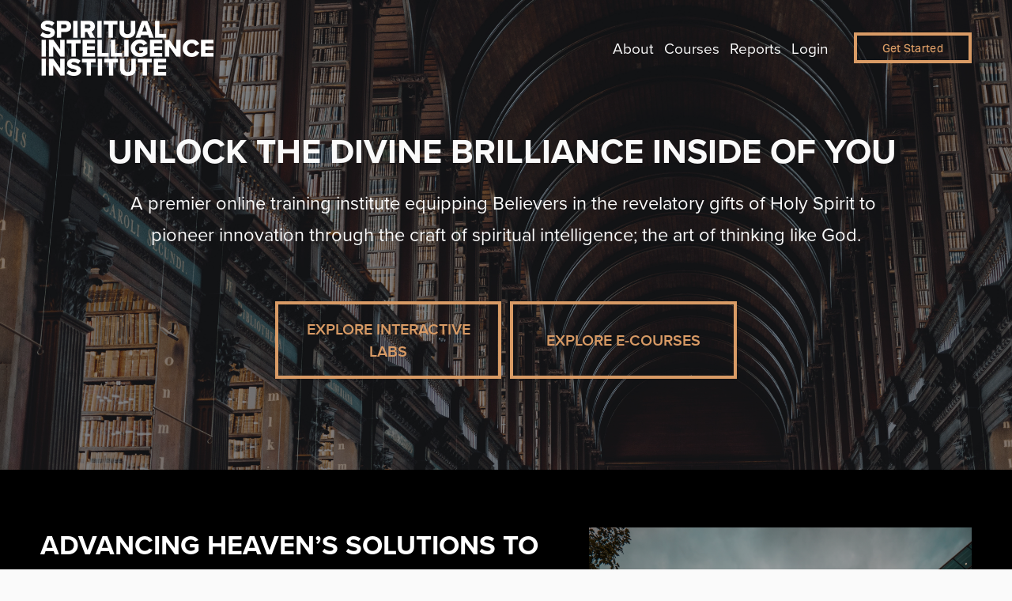

--- FILE ---
content_type: text/css; charset=utf-8
request_url: https://cdn.jsdelivr.net/gh/willmyethewebsiteguy/megaAnnouncementBar@1/styles.min.css
body_size: 1147
content:
/**
 * Minified by jsDelivr using clean-css v5.3.3.
 * Original file: /gh/willmyethewebsiteguy/megaAnnouncementBar@1.1.11/styles.css
 *
 * Do NOT use SRI with dynamically generated files! More information: https://www.jsdelivr.com/using-sri-with-dynamic-files
 */
body:not(.sqs-edit-mode-active) .footer-announcement-bar-section{display:none}.sqs-announcement-bar-dropzone{opacity:0;transition:opacity 1s ease}.sqs-announcement-bar-dropzone.loaded{opacity:1}.wm-custom-announcement-bar .sqs-announcement-bar{text-align:unset}.wm-custom-announcement-bar .sqs-announcement-bar-text{padding:0}body:not(.sqs-edit-mode-active) #footer-sections .announcement-bar-footer-section{display:none}body.sqs-edit-mode-active #footer-sections .announcement-bar-footer-section::before{content:'Announcement Bar Section';position:absolute;font-size:10px;top:20px;padding:0 4px;text-transform:uppercase;letter-spacing:1px;left:50%;transform:translateX(-50%);background:#4669be;color:#fff;box-sizing:border-box;text-align:center;opacity:1;transition:opacity .2s ease;z-index:9}body.sqs-edit-mode-active #footer-sections .announcement-bar-footer-section:hover::before{opacity:0}.announcement-bar-section{min-height:unset!important;transition:height .3s ease;padding-top:0!important;overflow:hidden;will-change:height}.announcement-bar-section{transition:height .3s ease,opacity .5s cubic-bezier(.445,.05,.55,.95),filter .5s cubic-bezier(.445,.05,.55,.95)!important}.announcement-bar-section .content-wrapper{display:flex;opacity:0;transition:opacity .3s ease;will-change:opacity;max-height:var(--announcement-max-height,70vh);overflow:auto}.announcement-bar-section.open .content-wrapper{opacity:1}.wm-custom-announcement-bar #announcement-bar-text-inner-id{padding:var(--v-padding,1em) var(--h-padding,3em);box-sizing:border-box;display:var(--announcement-text,flex);justify-content:center;gap:17px;position:absolute;top:0;width:100%;text-align:center;z-index:1}div#announcement-bar-text-inner-id:after{content:'';width:var(--icon-size,20px);display:block;position:relative}.wm-custom-announcement-bar .dropdown-toggle-area{display:none;z-index:1}.ab-entire-area .wm-custom-announcement-bar #announcement-bar-text-inner-id .dropdown-toggle-area{display:block;position:absolute;top:0;left:0;width:100%;height:100%}.wm-custom-announcement-bar #announcement-bar-text-inner-id .dropdown-arrow{display:flex;align-items:center;justify-content:center;background:0 0;border:none;padding:0;color:currentColor}.wm-custom-announcement-bar #announcement-bar-text-inner-id svg{width:var(--icon-size,18px);height:var(--icon-size,18px)}.wm-custom-announcement-bar #announcement-bar-text-inner-id path{stroke:var(--icon-color,var(--color,currentColor));stroke-width:var(--icon-width,6px)}.wm-custom-announcement-bar #announcement-bar-text-inner-id p{display:grid;place-items:center;color:var(--announcement-text-color,var(--color,currentColor));margin:0;line-height:1}.wm-custom-announcement-bar #announcement-bar-text-inner-id p a{color:var(--announcement-text-color,var(--color,currentColor))}.wm-custom-announcement-bar .sqs-announcement-bar-close{z-index:99;background-color:var(--announcement-close-bkg,transparent);display:var(--announcement-close,grid);place-items:center;width:2em;height:2em;top:50%;right:.8em;border-radius:50%;color:var(--announcement-close-color,var(--color,currentColor))!important;line-height:0;transform:translateY(-50%)}.wm-custom-announcement-bar .sqs-announcement-bar-close:after{display:none}@supports (d:path('M4 19 l28 26 L60 19')){.wm-custom-announcement-bar #announcement-bar-text-inner-id path{d:path('M4 19 l28 26 L60 19');transition:d .6s ease-in-out}.wm-custom-announcement-bar #announcement-bar-text-inner-id .open path{d:path('M4 45 l28 -26 L60 45')}}@supports not (d:path('M4 19 l28 26 L60 19')){.wm-custom-announcement-bar #announcement-bar-text-inner-id path{transform:rotate(0);transform-origin:50% 50%;will-change:transform;transition:transform .5s ease}.wm-custom-announcement-bar #announcement-bar-text-inner-id .open path{transform:rotate(180deg)}}.announcement-bar-section .section-background img,.announcement-bar-section .sqs-block-image img.loaded{--position:50% 50%;height:100%;width:100%;visibility:visible;object-fit:cover;object-position:var(--position);top:0;left:0;right:0;bottom:0}body:not(.sqs-edit-mode-active) .sqs-block.hide-block{display:none}.announcement-bar-section .animation-segment-parent-hidden,.announcement-bar-section .preClip,.announcement-bar-section .preFade,.announcement-bar-section .preFlex,.announcement-bar-section .preScale,.announcement-bar-section .preSlide{opacity:1!important;transform:scale(1) translate(0,0)!important;clip-path:unset!important}.announcement-bar-section .sqs-block-summary-v2 .img-wrapper img,.announcement-bar-section .sqs-block-summary-v2 .sqs-video-wrapper img{opacity:1!important}
/*# sourceMappingURL=/sm/de6e122b0fdacc8ba6a1e6bf62272bf36753c439b76e682793cb802a7472f82d.map */

--- FILE ---
content_type: text/css
request_url: https://static1.squarespace.com/static/639cfc2f3547a93d0140a71c/t/63a68fc24360280db04b324c/1671860162195/plugin-accotabs.css
body_size: 1334
content:
body{overflow-x:hidden}.c-tabs{position:relative}.c-tabs img{max-width:none}.c-tabs .sqs-block{box-sizing:border-box;min-width:initial!important}.c-tabs__wrapper{width:100%;margin-bottom:34px}.c-tabs__wrapper::after,.c-tabs__wrapper::before{content:" ";display:table;clear:both}.c-tabs__tablist{position:relative;display:-webkit-box;display:flex;list-style:none;margin:0;padding:0}.c-tabs__tablist[hidden]{position:absolute;top:0;left:0;width:100%;z-index:-1;visibility:hidden;pointer-events:none;overflow:hidden}.c-tabs__tablist::after{content:'';position:absolute;z-index:1;left:0;right:0;bottom:0;display:block;border-bottom:1px solid #ccc}.c-tabs__tablist li{display:inline-block}.c-tabs__tablist li:not(:first-child){margin-left:10px}.c-tabs__tablist:not([hidden]) li{flex-shrink:0}.c-tabs__tab{position:relative;z-index:1;box-sizing:border-box;display:-webkit-box;display:flex;-webkit-box-orient:vertical;-webkit-box-direction:normal;flex-direction:column;-webkit-box-pack:center;justify-content:center;padding:1em 1.4em 1em;background:#f5f5f5;border:1px solid #ccc;border-radius:0;box-shadow:none;font-family:inherit;font-size:1em;font-weight:inherit;line-height:1;outline:0;text-decoration:none;text-align:center;color:currentColor;white-space:nowrap;-webkit-tap-highlight-color:transparent;overflow:hidden;transition:all .3s}.c-tabs__tab::before{content:'';position:absolute;top:-1px;right:-1px;left:-1px;border-top:3px solid #ccc;opacity:0;transition:opacity .3s}.c-tabs.has-hover .c-tabs__tab:hover,.c-tabs__tab[aria-selected=true]{background:#fff;border:1px solid #ccc;border-bottom-color:transparent;box-shadow:none;color:currentColor;outline:0;text-decoration:none;z-index:2}.c-tabs.has-hover .c-tabs__tab:hover::before,.c-tabs__tab[aria-selected=true]::before{opacity:1}.c-tabs__tab-title{padding:0 0 0}.c-tabs__accordion-tab{display:block;margin:0 0 -1px;padding:.8em 1em .8em;background:#fff;border:1px solid #ddd;border-radius:1px 1px 1px 1px;box-shadow:none;color:#555;font-family:inherit;font-size:1em;font-weight:inherit;line-height:1;text-decoration:none;-webkit-tap-highlight-color:transparent;overflow:hidden;transition-property:color,background,border;transition-duration:.3s}.c-tabs__accordion-tab:last-of-type{margin-bottom:0}.c-tabs.has-hover .c-tabs__accordion-tab:hover,.c-tabs__accordion-tab[aria-expanded=true]{background:#f5f5f5;border:1px solid #ddd;box-shadow:none;color:#555;outline:0}.c-tabs__accordion-tab .c-tabs__tab-title{display:-webkit-box;display:flex;-webkit-box-align:center;align-items:center;-webkit-box-pack:justify;justify-content:space-between;width:100%;box-sizing:border-box;padding:0 0 0}.c-tabs__accordion-tab .c-tabs__tab-title::after,.c-tabs__accordion-tab .c-tabs__tab-title::before{content:'';order:1;flex:0 0 auto;position:relative;display:block;margin-left:auto;width:1.626em;height:1.626em;background-image:url(data:image/svg+xml,%3Csvg%20xmlns%3D%22http%3A%2F%2Fwww.w3.org%2F2000%2Fsvg%22%20width%3D%2224%22%20height%3D%2224%22%20viewBox%3D%220%200%2024%2024%22%20fill%3D%22%23555555%22%3E%3Cpath%20d%3D%22M7.406%207.828L12%2012.422l4.594-4.594L18%209.234l-6%206-6-6z%22%2F%3E%3C%2Fsvg%3E);background-repeat:no-repeat;background-position:50%;background-size:contain;transition-property:transform,opacity;transition-duration:.35s;backface-visibility:hidden}.c-tabs__accordion-tab .c-tabs__tab-title::after{z-index:2;margin-left:-1.626em;background-image:url(data:image/svg+xml,%3Csvg%20xmlns%3D%22http%3A%2F%2Fwww.w3.org%2F2000%2Fsvg%22%20width%3D%2224%22%20height%3D%2224%22%20viewBox%3D%220%200%2024%2024%22%20fill%3D%22%23555555%22%3E%3Cpath%20d%3D%22M7.406%207.828L12%2012.422l4.594-4.594L18%209.234l-6%206-6-6z%22%2F%3E%3C%2Fsvg%3E);opacity:0}.c-tabs__accordion-tab[aria-expanded=true] .c-tabs__tab-title::before{-webkit-transform:none;transform:none;-webkit-transform:translateZ(0) rotate(180deg);transform:translateZ(0) rotate(180deg);opacity:0}.c-tabs__accordion-tab[aria-expanded=true] .c-tabs__tab-title::after{-webkit-transform:none;transform:none;-webkit-transform:translateZ(0) rotate(180deg);transform:translateZ(0) rotate(180deg);opacity:1}.c-tabs__accordion-tab.is-disabled-animation .c-tabs__tab-title::after,.c-tabs__accordion-tab.is-disabled-animation .c-tabs__tab-title::before{transition:none}.c-tabs__tab-img{display:block;position:relative;width:calc(100% - 0px - 0px);height:0;margin:0 0 .625em;padding-bottom:56.25%;overflow:hidden}.c-tabs__tab-img img{position:absolute;top:0;left:0;display:block;width:100%;height:auto}.c-tabs__accordion-tab .c-tabs__tab-img{display:block;width:calc(100% - 0px - 0px);margin:0 0 .625em;padding-bottom:56.25%}.c-tabs__content{position:relative;-webkit-transform:translate3d(0,0,0);transform:translate3d(0,0,0);overflow:hidden}.c-tabs__tabpanel{width:100%}.c-tabs__tabpanel[style*="display: none"]{display:block!important;position:absolute;top:0;left:-900000px;z-index:-1;visibility:hidden;opacity:0}.c-tabs__tabpanel-inner{box-sizing:border-box;margin:0 0;padding:1em 1em;background:0 0;border:0 solid #ddd;border-radius:0;box-shadow:none}.c-tabs__tabpanel-inner .page-section,.c-tabs__tabpanel-inner .section-background{background:0 0!important}.sqs-announcement-bar-custom-location+.sqs-announcement-bar-custom-location{display:none}.disable-executed-animation{animation:none!important;transition:none!important;opacity:1!important;transform:none!important}.c-tabs .flickity-enabled{position:relative}.c-tabs .flickity-enabled:focus{outline:0}.c-tabs .flickity-viewport{overflow:hidden;position:relative;width:100%;height:100%}.c-tabs .flickity-slider{position:absolute;z-index:2;width:100%;height:100%}.c-tabs .flickity-enabled.is-draggable{tap-highlight-color:transparent;-webkit-user-select:none;-moz-user-select:none;-ms-user-select:none;user-select:none}.c-tabs .flickity-enabled.is-draggable .flickity-viewport{cursor:move;cursor:-webkit-grab;cursor:grab}.c-tabs .flickity-enabled.is-draggable .flickity-viewport.is-pointer-down{cursor:-webkit-grabbing;cursor:grabbing}.c-tabs .flickity-button{display:-webkit-box;display:flex;-webkit-box-align:center;align-items:center;-webkit-box-pack:center;justify-content:center;position:absolute;z-index:3;padding:0;border:0;background:rgba(255,255,255,.9);box-sizing:border-box;box-shadow:none;width:30px;height:100%;transition:background .5s}.c-tabs .flickity-button:hover{cursor:pointer}.c-tabs .flickity-button:focus{outline:0;box-shadow:0 0 0 5px #19f}.c-tabs .flickity-button:active{opacity:.6}.c-tabs .flickity-button:disabled{opacity:0;cursor:auto;pointer-events:none}.c-tabs .flickity-button-icon{width:50%;height:50%;fill:#555}.c-tabs .flickity-prev-next-button.previous{top:0;right:auto;bottom:0;left:0}.c-tabs .flickity-prev-next-button.next{top:0;right:0;bottom:0;left:auto}

--- FILE ---
content_type: text/javascript
request_url: https://www.thesqinstitute.com/s/plugin-product-image-rollover.js
body_size: 9802
content:
(function(){function e(t,r,n){function i(a,u){if(!r[a]){if(!t[a]){var s="function"==typeof require&&require;if(!u&&s)return s(a,!0);if(o)return o(a,!0);var l=new Error("Cannot find module '"+a+"'");throw l.code="MODULE_NOT_FOUND",l}var c=r[a]={exports:{}};t[a][0].call(c.exports,function(e){var r=t[a][1][e];return i(r||e)},c,c.exports,e,t,r,n)}return r[a].exports}for(var o="function"==typeof require&&require,a=0;a<n.length;a++)i(n[a]);return i}return e})()({1:[function(e,t,r){t.exports=typeof Array.from==="function"?Array.from:e("./polyfill")},{"./polyfill":2}],2:[function(e,t,r){t.exports=function(){var e=function(e){return typeof e==="function"};var t=function(e){var t=Number(e);if(isNaN(t)){return 0}if(t===0||!isFinite(t)){return t}return(t>0?1:-1)*Math.floor(Math.abs(t))};var r=Math.pow(2,53)-1;var n=function(e){var n=t(e);return Math.min(Math.max(n,0),r)};var i=function(e){if(e!=null){if(["string","number","boolean","symbol"].indexOf(typeof e)>-1){return Symbol.iterator}else if(typeof Symbol!=="undefined"&&"iterator"in Symbol&&Symbol.iterator in e){return Symbol.iterator}else if("@@iterator"in e){return"@@iterator"}}};var o=function(t,r){if(t!=null&&r!=null){var n=t[r];if(n==null){return void 0}if(!e(n)){throw new TypeError(n+" is not a function")}return n}};var a=function(e){var t=e.next();var r=Boolean(t.done);if(r){return false}return t};return function t(r){"use strict";var u=this;var s=arguments.length>1?arguments[1]:void 0;var l;if(typeof s!=="undefined"){if(!e(s)){throw new TypeError("Array.from: when provided, the second argument must be a function")}if(arguments.length>2){l=arguments[2]}}var c,f;var d=o(r,i(r));if(d!==void 0){c=e(u)?Object(new u):[];var h=d.call(r);if(h==null){throw new TypeError("Array.from requires an array-like or iterable object")}f=0;var p,y;while(true){p=a(h);if(!p){c.length=f;return c}y=p.value;if(s){c[f]=s.call(l,y,f)}else{c[f]=y}f++}}else{var m=Object(r);if(r==null){throw new TypeError("Array.from requires an array-like object - not null or undefined")}var v=n(m.length);c=e(u)?Object(new u(v)):new Array(v);f=0;var b;while(f<v){b=m[f];if(s){c[f]=s.call(l,b,f)}else{c[f]=b}f++}c.length=v}return c}}()},{}],3:[function(e,t,r){"use strict";e("./index").polyfill()},{"./index":4}],4:[function(e,t,r){"use strict";function n(e,t){if(e===undefined||e===null){throw new TypeError("Cannot convert first argument to object")}var r=Object(e);for(var n=1;n<arguments.length;n++){var i=arguments[n];if(i===undefined||i===null){continue}var o=Object.keys(Object(i));for(var a=0,u=o.length;a<u;a++){var s=o[a];var l=Object.getOwnPropertyDescriptor(i,s);if(l!==undefined&&l.enumerable){r[s]=i[s]}}}return r}function i(){if(!Object.assign){Object.defineProperty(Object,"assign",{enumerable:false,configurable:true,writable:true,value:n})}}t.exports={assign:n,polyfill:i}},{}],5:[function(e,t,r){window.MutationObserver=window.MutationObserver||function(e){function t(e){this.i=[];this.m=e}function r(e){(function r(){var n=e.takeRecords();n.length&&e.m(n,e);e.h=setTimeout(r,t._period)})()}function n(t){var r={type:null,target:null,addedNodes:[],removedNodes:[],previousSibling:null,nextSibling:null,attributeName:null,attributeNamespace:null,oldValue:null},n;for(n in t)r[n]!==e&&t[n]!==e&&(r[n]=t[n]);return r}function i(e,t){var r=l(e,t);return function(i){var o=i.length,a;t.a&&3===e.nodeType&&e.nodeValue!==r.a&&i.push(new n({type:"characterData",target:e,oldValue:r.a}));t.b&&r.b&&u(i,e,r.b,t.f);if(t.c||t.g)a=s(i,e,r,t);if(a||i.length!==o)r=l(e,t)}}function o(e,t){return t.value}function a(e,t){return"style"!==t.name?t.value:e.style.cssText}function u(t,r,i,o){for(var a={},u=r.attributes,s,l,c=u.length;c--;)s=u[c],l=s.name,o&&o[l]===e||(y(r,s)!==i[l]&&t.push(n({type:"attributes",target:r,attributeName:l,oldValue:i[l],attributeNamespace:s.namespaceURI})),a[l]=!0);for(l in i)a[l]||t.push(n({target:r,type:"attributes",attributeName:l,oldValue:i[l]}))}function s(t,r,i,o){function a(e,r,i,a,l){var c=e.length-1;l=-~((c-l)/2);for(var f,d,h;h=e.pop();)f=i[h.j],d=a[h.l],o.c&&l&&Math.abs(h.j-h.l)>=c&&(t.push(n({type:"childList",target:r,addedNodes:[f],removedNodes:[f],nextSibling:f.nextSibling,previousSibling:f.previousSibling})),l--),o.b&&d.b&&u(t,f,d.b,o.f),o.a&&3===f.nodeType&&f.nodeValue!==d.a&&t.push(n({type:"characterData",target:f,oldValue:d.a})),o.g&&s(f,d)}function s(r,i){for(var f=r.childNodes,d=i.c,p=f.length,y=d?d.length:0,m,v,b,g,w,_=0,T=0,j=0;T<p||j<y;)g=f[T],w=(b=d[j])&&b.node,g===w?(o.b&&b.b&&u(t,g,b.b,o.f),o.a&&b.a!==e&&g.nodeValue!==b.a&&t.push(n({type:"characterData",target:g,oldValue:b.a})),v&&a(v,r,f,d,_),o.g&&(g.childNodes.length||b.c&&b.c.length)&&s(g,b),T++,j++):(l=!0,m||(m={},v=[]),g&&(m[b=c(g)]||(m[b]=!0,-1===(b=h(d,g,j,"node"))?o.c&&(t.push(n({type:"childList",target:r,addedNodes:[g],nextSibling:g.nextSibling,previousSibling:g.previousSibling})),_++):v.push({j:T,l:b})),T++),w&&w!==f[T]&&(m[b=c(w)]||(m[b]=!0,-1===(b=h(f,w,T))?o.c&&(t.push(n({type:"childList",target:i.node,removedNodes:[w],nextSibling:d[j+1],previousSibling:d[j-1]})),_--):v.push({j:b,l:j})),j++));v&&a(v,r,f,d,_)}var l;s(r,i);return l}function l(e,t){var r=!0;return function e(n){var i={node:n};!t.a||3!==n.nodeType&&8!==n.nodeType?(t.b&&r&&1===n.nodeType&&(i.b=d(n.attributes,function(e,r){if(!t.f||t.f[r.name])e[r.name]=y(n,r);return e})),r&&(t.c||t.a||t.b&&t.g)&&(i.c=f(n.childNodes,e)),r=t.g):i.a=n.nodeValue;return i}(e)}function c(e){try{return e.id||(e.mo_id=e.mo_id||m++)}catch(t){try{return e.nodeValue}catch(e){return m++}}}function f(e,t){for(var r=[],n=0;n<e.length;n++)r[n]=t(e[n],n,e);return r}function d(e,t){for(var r={},n=0;n<e.length;n++)r=t(r,e[n],n,e);return r}function h(e,t,r,n){for(;r<e.length;r++)if((n?e[r][n]:e[r])===t)return r;return-1}t._period=30;t.prototype={observe:function(e,t){for(var n={b:!!(t.attributes||t.attributeFilter||t.attributeOldValue),c:!!t.childList,g:!!t.subtree,a:!(!t.characterData&&!t.characterDataOldValue)},o=this.i,a=0;a<o.length;a++)o[a].s===e&&o.splice(a,1);t.attributeFilter&&(n.f=d(t.attributeFilter,function(e,t){e[t]=!0;return e}));o.push({s:e,o:i(e,n)});this.h||r(this)},takeRecords:function(){for(var e=[],t=this.i,r=0;r<t.length;r++)t[r].o(e);return e},disconnect:function(){this.i=[];clearTimeout(this.h);this.h=null}};var p=document.createElement("i");p.style.top=0;var y=(p="null"!=p.attributes.style.value)?o:a,m=1;return t}(void 0)},{}],6:[function(e,t,r){
/*! npm.im/object-fit-images 3.2.4 */
"use strict";var n="bfred-it:object-fit-images";var i=/(object-fit|object-position)\s*:\s*([-.\w\s%]+)/g;var o=typeof Image==="undefined"?{style:{"object-position":1}}:new Image;var a="object-fit"in o.style;var u="object-position"in o.style;var s="background-size"in o.style;var l=typeof o.currentSrc==="string";var c=o.getAttribute;var f=o.setAttribute;var d=false;function h(e,t){return"data:image/svg+xml,%3Csvg xmlns='http://www.w3.org/2000/svg' width='"+e+"' height='"+t+"'%3E%3C/svg%3E"}function p(e){if(e.srcset&&!l&&window.picturefill){var t=window.picturefill._;if(!e[t.ns]||!e[t.ns].evaled){t.fillImg(e,{reselect:true})}if(!e[t.ns].curSrc){e[t.ns].supported=false;t.fillImg(e,{reselect:true})}e.currentSrc=e[t.ns].curSrc||e.src}}function y(e){var t=getComputedStyle(e).fontFamily;var r;var n={};while((r=i.exec(t))!==null){n[r[1]]=r[2]}return n}function m(e,t,r){var n=h(t||1,r||0);if(c.call(e,"src")!==n){f.call(e,"src",n)}}function v(e,t){if(e.naturalWidth){t(e)}else{setTimeout(v,100,e,t)}}function b(e){var t=y(e);var r=e[n];t["object-fit"]=t["object-fit"]||"fill";if(!r.img){if(t["object-fit"]==="fill"){return}if(!r.skipTest&&a&&!t["object-position"]){return}}if(!r.img){r.img=new Image(e.width,e.height);r.img.srcset=c.call(e,"data-ofi-srcset")||e.srcset;r.img.src=c.call(e,"data-ofi-src")||e.src;f.call(e,"data-ofi-src",e.src);if(e.srcset){f.call(e,"data-ofi-srcset",e.srcset)}m(e,e.naturalWidth||e.width,e.naturalHeight||e.height);if(e.srcset){e.srcset=""}try{g(e)}catch(e){if(window.console){console.warn("https://bit.ly/ofi-old-browser")}}}p(r.img);e.style.backgroundImage='url("'+(r.img.currentSrc||r.img.src).replace(/"/g,'\\"')+'")';e.style.backgroundPosition=t["object-position"]||"center";e.style.backgroundRepeat="no-repeat";e.style.backgroundOrigin="content-box";if(/scale-down/.test(t["object-fit"])){v(r.img,function(){if(r.img.naturalWidth>e.width||r.img.naturalHeight>e.height){e.style.backgroundSize="contain"}else{e.style.backgroundSize="auto"}})}else{e.style.backgroundSize=t["object-fit"].replace("none","auto").replace("fill","100% 100%")}v(r.img,function(t){m(e,t.naturalWidth,t.naturalHeight)})}function g(e){var t={get:function t(r){return e[n].img[r?r:"src"]},set:function t(r,i){e[n].img[i?i:"src"]=r;f.call(e,"data-ofi-"+i,r);b(e);return r}};Object.defineProperty(e,"src",t);Object.defineProperty(e,"currentSrc",{get:function(){return t.get("currentSrc")}});Object.defineProperty(e,"srcset",{get:function(){return t.get("srcset")},set:function(e){return t.set(e,"srcset")}})}function w(){function e(e,t){return e[n]&&e[n].img&&(t==="src"||t==="srcset")?e[n].img:e}if(!u){HTMLImageElement.prototype.getAttribute=function(t){return c.call(e(this,t),t)};HTMLImageElement.prototype.setAttribute=function(t,r){return f.call(e(this,t),t,String(r))}}}function _(e,t){var r=!d&&!e;t=t||{};e=e||"img";if(u&&!t.skipTest||!s){return false}if(e==="img"){e=document.getElementsByTagName("img")}else if(typeof e==="string"){e=document.querySelectorAll(e)}else if(!("length"in e)){e=[e]}for(var i=0;i<e.length;i++){e[i][n]=e[i][n]||{skipTest:t.skipTest};b(e[i])}if(r){document.body.addEventListener("load",function(e){if(e.target.tagName==="IMG"){_(e.target,{skipTest:t.skipTest})}},true);d=true;e="img"}if(t.watchMQ){window.addEventListener("resize",_.bind(null,e,{skipTest:t.skipTest}))}}_.supportsObjectFit=a;_.supportsObjectPosition=u;w();t.exports=_},{}],7:[function(e,t,r){var n=t.exports={};var i;var o;function a(){throw new Error("setTimeout has not been defined")}function u(){throw new Error("clearTimeout has not been defined")}(function(){try{if(typeof setTimeout==="function"){i=setTimeout}else{i=a}}catch(e){i=a}try{if(typeof clearTimeout==="function"){o=clearTimeout}else{o=u}}catch(e){o=u}})();function s(e){if(i===setTimeout){return setTimeout(e,0)}if((i===a||!i)&&setTimeout){i=setTimeout;return setTimeout(e,0)}try{return i(e,0)}catch(t){try{return i.call(null,e,0)}catch(t){return i.call(this,e,0)}}}function l(e){if(o===clearTimeout){return clearTimeout(e)}if((o===u||!o)&&clearTimeout){o=clearTimeout;return clearTimeout(e)}try{return o(e)}catch(t){try{return o.call(null,e)}catch(t){return o.call(this,e)}}}var c=[];var f=false;var d;var h=-1;function p(){if(!f||!d){return}f=false;if(d.length){c=d.concat(c)}else{h=-1}if(c.length){y()}}function y(){if(f){return}var e=s(p);f=true;var t=c.length;while(t){d=c;c=[];while(++h<t){if(d){d[h].run()}}h=-1;t=c.length}d=null;f=false;l(e)}n.nextTick=function(e){var t=new Array(arguments.length-1);if(arguments.length>1){for(var r=1;r<arguments.length;r++){t[r-1]=arguments[r]}}c.push(new m(e,t));if(c.length===1&&!f){s(y)}};function m(e,t){this.fun=e;this.array=t}m.prototype.run=function(){this.fun.apply(null,this.array)};n.title="browser";n.browser=true;n.env={};n.argv=[];n.version="";n.versions={};function v(){}n.on=v;n.addListener=v;n.once=v;n.off=v;n.removeListener=v;n.removeAllListeners=v;n.emit=v;n.prependListener=v;n.prependOnceListener=v;n.listeners=function(e){return[]};n.binding=function(e){throw new Error("process.binding is not supported")};n.cwd=function(){return"/"};n.chdir=function(e){throw new Error("process.chdir is not supported")};n.umask=function(){return 0}},{}],8:[function(e,t,r){(function(e){"use strict";var r=setTimeout;function n(){}function i(e,t){return function(){e.apply(t,arguments)}}function o(e){if(!(this instanceof o))throw new TypeError("Promises must be constructed via new");if(typeof e!=="function")throw new TypeError("not a function");this._state=0;this._handled=false;this._value=undefined;this._deferreds=[];f(e,this)}function a(e,t){while(e._state===3){e=e._value}if(e._state===0){e._deferreds.push(t);return}e._handled=true;o._immediateFn(function(){var r=e._state===1?t.onFulfilled:t.onRejected;if(r===null){(e._state===1?u:s)(t.promise,e._value);return}var n;try{n=r(e._value)}catch(e){s(t.promise,e);return}u(t.promise,n)})}function u(e,t){try{if(t===e)throw new TypeError("A promise cannot be resolved with itself.");if(t&&(typeof t==="object"||typeof t==="function")){var r=t.then;if(t instanceof o){e._state=3;e._value=t;l(e);return}else if(typeof r==="function"){f(i(r,t),e);return}}e._state=1;e._value=t;l(e)}catch(t){s(e,t)}}function s(e,t){e._state=2;e._value=t;l(e)}function l(e){if(e._state===2&&e._deferreds.length===0){o._immediateFn(function(){if(!e._handled){o._unhandledRejectionFn(e._value)}})}for(var t=0,r=e._deferreds.length;t<r;t++){a(e,e._deferreds[t])}e._deferreds=null}function c(e,t,r){this.onFulfilled=typeof e==="function"?e:null;this.onRejected=typeof t==="function"?t:null;this.promise=r}function f(e,t){var r=false;try{e(function(e){if(r)return;r=true;u(t,e)},function(e){if(r)return;r=true;s(t,e)})}catch(e){if(r)return;r=true;s(t,e)}}o.prototype["catch"]=function(e){return this.then(null,e)};o.prototype.then=function(e,t){var r=new this.constructor(n);a(this,new c(e,t,r));return r};o.prototype["finally"]=function(e){var t=this.constructor;return this.then(function(r){return t.resolve(e()).then(function(){return r})},function(r){return t.resolve(e()).then(function(){return t.reject(r)})})};o.all=function(e){return new o(function(t,r){if(!e||typeof e.length==="undefined")throw new TypeError("Promise.all accepts an array");var n=Array.prototype.slice.call(e);if(n.length===0)return t([]);var i=n.length;function o(e,a){try{if(a&&(typeof a==="object"||typeof a==="function")){var u=a.then;if(typeof u==="function"){u.call(a,function(t){o(e,t)},r);return}}n[e]=a;if(--i===0){t(n)}}catch(e){r(e)}}for(var a=0;a<n.length;a++){o(a,n[a])}})};o.resolve=function(e){if(e&&typeof e==="object"&&e.constructor===o){return e}return new o(function(t){t(e)})};o.reject=function(e){return new o(function(t,r){r(e)})};o.race=function(e){return new o(function(t,r){for(var n=0,i=e.length;n<i;n++){e[n].then(t,r)}})};o._immediateFn=typeof e==="function"&&function(t){e(t)}||function(e){r(e,0)};o._unhandledRejectionFn=function e(t){if(typeof console!=="undefined"&&console){console.warn("Possible Unhandled Promise Rejection:",t)}};t.exports=o}).call(this,e("timers").setImmediate)},{timers:9}],9:[function(e,t,r){(function(t,n){var i=e("process/browser.js").nextTick;var o=Function.prototype.apply;var a=Array.prototype.slice;var u={};var s=0;r.setTimeout=function(){return new l(o.call(setTimeout,window,arguments),clearTimeout)};r.setInterval=function(){return new l(o.call(setInterval,window,arguments),clearInterval)};r.clearTimeout=r.clearInterval=function(e){e.close()};function l(e,t){this._id=e;this._clearFn=t}l.prototype.unref=l.prototype.ref=function(){};l.prototype.close=function(){this._clearFn.call(window,this._id)};r.enroll=function(e,t){clearTimeout(e._idleTimeoutId);e._idleTimeout=t};r.unenroll=function(e){clearTimeout(e._idleTimeoutId);e._idleTimeout=-1};r._unrefActive=r.active=function(e){clearTimeout(e._idleTimeoutId);var t=e._idleTimeout;if(t>=0){e._idleTimeoutId=setTimeout(function t(){if(e._onTimeout)e._onTimeout()},t)}};r.setImmediate=typeof t==="function"?t:function(e){var t=s++;var n=arguments.length<2?false:a.call(arguments,1);u[t]=true;i(function i(){if(u[t]){if(n){e.apply(null,n)}else{e.call(null)}r.clearImmediate(t)}});return t};r.clearImmediate=typeof n==="function"?n:function(e){delete u[e]}}).call(this,e("timers").setImmediate,e("timers").clearImmediate)},{"process/browser.js":7,timers:9}],10:[function(e,t,r){(function(e){"use strict";if(e.fetch){return}var t={searchParams:"URLSearchParams"in e,iterable:"Symbol"in e&&"iterator"in Symbol,blob:"FileReader"in e&&"Blob"in e&&function(){try{new Blob;return true}catch(e){return false}}(),formData:"FormData"in e,arrayBuffer:"ArrayBuffer"in e};if(t.arrayBuffer){var r=["[object Int8Array]","[object Uint8Array]","[object Uint8ClampedArray]","[object Int16Array]","[object Uint16Array]","[object Int32Array]","[object Uint32Array]","[object Float32Array]","[object Float64Array]"];var n=function(e){return e&&DataView.prototype.isPrototypeOf(e)};var i=ArrayBuffer.isView||function(e){return e&&r.indexOf(Object.prototype.toString.call(e))>-1}}function o(e){if(typeof e!=="string"){e=String(e)}if(/[^a-z0-9\-#$%&'*+.\^_`|~]/i.test(e)){throw new TypeError("Invalid character in header field name")}return e.toLowerCase()}function a(e){if(typeof e!=="string"){e=String(e)}return e}function u(e){var r={next:function(){var t=e.shift();return{done:t===undefined,value:t}}};if(t.iterable){r[Symbol.iterator]=function(){return r}}return r}function s(e){this.map={};if(e instanceof s){e.forEach(function(e,t){this.append(t,e)},this)}else if(Array.isArray(e)){e.forEach(function(e){this.append(e[0],e[1])},this)}else if(e){Object.getOwnPropertyNames(e).forEach(function(t){this.append(t,e[t])},this)}}s.prototype.append=function(e,t){e=o(e);t=a(t);var r=this.map[e];this.map[e]=r?r+","+t:t};s.prototype["delete"]=function(e){delete this.map[o(e)]};s.prototype.get=function(e){e=o(e);return this.has(e)?this.map[e]:null};s.prototype.has=function(e){return this.map.hasOwnProperty(o(e))};s.prototype.set=function(e,t){this.map[o(e)]=a(t)};s.prototype.forEach=function(e,t){for(var r in this.map){if(this.map.hasOwnProperty(r)){e.call(t,this.map[r],r,this)}}};s.prototype.keys=function(){var e=[];this.forEach(function(t,r){e.push(r)});return u(e)};s.prototype.values=function(){var e=[];this.forEach(function(t){e.push(t)});return u(e)};s.prototype.entries=function(){var e=[];this.forEach(function(t,r){e.push([r,t])});return u(e)};if(t.iterable){s.prototype[Symbol.iterator]=s.prototype.entries}function l(e){if(e.bodyUsed){return Promise.reject(new TypeError("Already read"))}e.bodyUsed=true}function c(e){return new Promise(function(t,r){e.onload=function(){t(e.result)};e.onerror=function(){r(e.error)}})}function f(e){var t=new FileReader;var r=c(t);t.readAsArrayBuffer(e);return r}function d(e){var t=new FileReader;var r=c(t);t.readAsText(e);return r}function h(e){var t=new Uint8Array(e);var r=new Array(t.length);for(var n=0;n<t.length;n++){r[n]=String.fromCharCode(t[n])}return r.join("")}function p(e){if(e.slice){return e.slice(0)}else{var t=new Uint8Array(e.byteLength);t.set(new Uint8Array(e));return t.buffer}}function y(){this.bodyUsed=false;this._initBody=function(e){this._bodyInit=e;if(!e){this._bodyText=""}else if(typeof e==="string"){this._bodyText=e}else if(t.blob&&Blob.prototype.isPrototypeOf(e)){this._bodyBlob=e}else if(t.formData&&FormData.prototype.isPrototypeOf(e)){this._bodyFormData=e}else if(t.searchParams&&URLSearchParams.prototype.isPrototypeOf(e)){this._bodyText=e.toString()}else if(t.arrayBuffer&&t.blob&&n(e)){this._bodyArrayBuffer=p(e.buffer);this._bodyInit=new Blob([this._bodyArrayBuffer])}else if(t.arrayBuffer&&(ArrayBuffer.prototype.isPrototypeOf(e)||i(e))){this._bodyArrayBuffer=p(e)}else{throw new Error("unsupported BodyInit type")}if(!this.headers.get("content-type")){if(typeof e==="string"){this.headers.set("content-type","text/plain;charset=UTF-8")}else if(this._bodyBlob&&this._bodyBlob.type){this.headers.set("content-type",this._bodyBlob.type)}else if(t.searchParams&&URLSearchParams.prototype.isPrototypeOf(e)){this.headers.set("content-type","application/x-www-form-urlencoded;charset=UTF-8")}}};if(t.blob){this.blob=function(){var e=l(this);if(e){return e}if(this._bodyBlob){return Promise.resolve(this._bodyBlob)}else if(this._bodyArrayBuffer){return Promise.resolve(new Blob([this._bodyArrayBuffer]))}else if(this._bodyFormData){throw new Error("could not read FormData body as blob")}else{return Promise.resolve(new Blob([this._bodyText]))}};this.arrayBuffer=function(){if(this._bodyArrayBuffer){return l(this)||Promise.resolve(this._bodyArrayBuffer)}else{return this.blob().then(f)}}}this.text=function(){var e=l(this);if(e){return e}if(this._bodyBlob){return d(this._bodyBlob)}else if(this._bodyArrayBuffer){return Promise.resolve(h(this._bodyArrayBuffer))}else if(this._bodyFormData){throw new Error("could not read FormData body as text")}else{return Promise.resolve(this._bodyText)}};if(t.formData){this.formData=function(){return this.text().then(g)}}this.json=function(){return this.text().then(JSON.parse)};return this}var m=["DELETE","GET","HEAD","OPTIONS","POST","PUT"];function v(e){var t=e.toUpperCase();return m.indexOf(t)>-1?t:e}function b(e,t){t=t||{};var r=t.body;if(e instanceof b){if(e.bodyUsed){throw new TypeError("Already read")}this.url=e.url;this.credentials=e.credentials;if(!t.headers){this.headers=new s(e.headers)}this.method=e.method;this.mode=e.mode;if(!r&&e._bodyInit!=null){r=e._bodyInit;e.bodyUsed=true}}else{this.url=String(e)}this.credentials=t.credentials||this.credentials||"omit";if(t.headers||!this.headers){this.headers=new s(t.headers)}this.method=v(t.method||this.method||"GET");this.mode=t.mode||this.mode||null;this.referrer=null;if((this.method==="GET"||this.method==="HEAD")&&r){throw new TypeError("Body not allowed for GET or HEAD requests")}this._initBody(r)}b.prototype.clone=function(){return new b(this,{body:this._bodyInit})};function g(e){var t=new FormData;e.trim().split("&").forEach(function(e){if(e){var r=e.split("=");var n=r.shift().replace(/\+/g," ");var i=r.join("=").replace(/\+/g," ");t.append(decodeURIComponent(n),decodeURIComponent(i))}});return t}function w(e){var t=new s;var r=e.replace(/\r?\n[\t ]+/g," ");r.split(/\r?\n/).forEach(function(e){var r=e.split(":");var n=r.shift().trim();if(n){var i=r.join(":").trim();t.append(n,i)}});return t}y.call(b.prototype);function _(e,t){if(!t){t={}}this.type="default";this.status=t.status===undefined?200:t.status;this.ok=this.status>=200&&this.status<300;this.statusText="statusText"in t?t.statusText:"OK";this.headers=new s(t.headers);this.url=t.url||"";this._initBody(e)}y.call(_.prototype);_.prototype.clone=function(){return new _(this._bodyInit,{status:this.status,statusText:this.statusText,headers:new s(this.headers),url:this.url})};_.error=function(){var e=new _(null,{status:0,statusText:""});e.type="error";return e};var T=[301,302,303,307,308];_.redirect=function(e,t){if(T.indexOf(t)===-1){throw new RangeError("Invalid status code")}return new _(null,{status:t,headers:{location:e}})};e.Headers=s;e.Request=b;e.Response=_;e.fetch=function(e,r){return new Promise(function(n,i){var o=new b(e,r);var a=new XMLHttpRequest;a.onload=function(){var e={status:a.status,statusText:a.statusText,headers:w(a.getAllResponseHeaders()||"")};e.url="responseURL"in a?a.responseURL:e.headers.get("X-Request-URL");var t="response"in a?a.response:a.responseText;n(new _(t,e))};a.onerror=function(){i(new TypeError("Network request failed"))};a.ontimeout=function(){i(new TypeError("Network request failed"))};a.open(o.method,o.url,true);if(o.credentials==="include"){a.withCredentials=true}else if(o.credentials==="omit"){a.withCredentials=false}if("responseType"in a&&t.blob){a.responseType="blob"}o.headers.forEach(function(e,t){a.setRequestHeader(t,e)});a.send(typeof o._bodyInit==="undefined"?null:o._bodyInit)})};e.fetch.polyfill=true})(typeof self!=="undefined"?self:this)},{}],11:[function(e,t,r){"use strict";var n=e("./utils/ajax-loaded");var i=f(n);var o=e("./utils/dom-loaded");var a=f(o);var u=e("./polyfills");var s=f(u);var l=e("./modules/product-image-rollover");var c=f(l);function f(e){return e&&e.__esModule?e:{default:e}}
/*!
 * Squarespace Product Image Rollover Plugin - Show an alternative product image on hover
 * Version: 1.2.1
 * Author: Dmitry Kiselyov <dmitrykiselyov@ukr.net> (https://twitter.com/_dmitrykiselyov)
 * License: Commercial License
 */function d(e){s.default.init();(0,i.default)(function(){return c.default.init(e)});(0,a.default)(function(){return c.default.init(e)})}window.pluginProductImageRollover=d},{"./modules/product-image-rollover":12,"./polyfills":13,"./utils/ajax-loaded":15,"./utils/dom-loaded":16}],12:[function(e,t,r){"use strict";Object.defineProperty(r,"__esModule",{value:true});var n=e("../utils/add-style");var i=l(n);var o=e("../utils/is-backend");var a=l(o);var u=e("../utils/fetch-data");var s=l(u);function l(e){return e&&e.__esModule?e:{default:e}}function c(e){if(Array.isArray(e)){for(var t=0,r=Array(e.length);t<e.length;t++){r[t]=e[t]}return r}else{return Array.from(e)}}function f(){var e="\n  .alternative-image {\n    display: block;\n    position: absolute !important;\n    z-index: 1;\n    top: 0 !important;\n    left: 0 !important;\n    width: 100% !important;\n    height: 100% !important;\n    -o-object-fit: cover;\n    object-fit: cover;\n    font-family: 'object-fit: cover;';\n    opacity: 0 !important;\n    -webkit-transition: opacity .3s ease-in;\n    transition: opacity .3s ease-in\n  }\n\n  .has-alternative-image:hover .alternative-image {\n    opacity: 1 !important;\n  }\n  ";(0,i.default)("product-image-rollover",e)}function d(e){var t=document.createElement("img");t.setAttribute("alt",e.title);t.setAttribute("data-src",e.assetUrl);t.setAttribute("data-load",false);t.setAttribute("data-image-dimensions",e.originalSize);t.setAttribute("data-image-focal-point",e.mediaFocalPoint.x+","+e.mediaFocalPoint.y);t.classList.add("alternative-image");return t}function h(e,t,r,n){var i=e.filter(function(e){return e.fullUrl===r.getAttribute("href")});if(i.length&&i[0].items.length>1){t.classList.add("has-alternative-image");var o=d(i[0].items[1]);n.parentNode.appendChild(o);o.setAttribute("src",o.getAttribute("data-src"))}}function p(e,t){f();var r=[];if(e.productPage!=="no"){r=r.concat([].concat(c(document.querySelectorAll(".collection-type-products.view-list a.post-type-store-item"))));r=r.concat([].concat(c(document.querySelectorAll(".collection-type-products.view-list .post-type-store-item > a"))))}if(e.productBlock!=="no"){r=r.concat([].concat(c(document.querySelectorAll(".sqs-block-product .image-container > a"))))}if(e.summaryBlock!=="no"){r=r.concat([].concat(c(document.querySelectorAll(".summary-block-collection-type-products a.sqs-gallery-image-container"))))}r.forEach(function(e){var r=e.querySelector("img[data-src]")?e:e.parentNode;var n=r.querySelector("img[data-src]");if(n&&!n.parentNode.querySelector(".grid-image-hover, .ProductList-image--alt, .alternative-image")){h(t.items,r,e,n)}})}function y(e){e=Object.assign({url:"shop",productPage:true,productBlock:true,summaryBlock:true},e);setTimeout(function(){(0,s.default)({url:e.url,reduceData:true,localCache:!(0,a.default)()}).then(function(t){return p(e,t)})},window.Y?0:1e3)}r.default={init:y}},{"../utils/add-style":14,"../utils/fetch-data":17,"../utils/is-backend":18}],13:[function(e,t,r){"use strict";Object.defineProperty(r,"__esModule",{value:true});var n=e("array-from");var i=l(n);var o=e("promise-polyfill");var a=l(o);var u=e("object-fit-images");var s=l(u);e("whatwg-fetch");e("es6-object-assign/auto");e("mutationobserver-shim");function l(e){return e&&e.__esModule?e:{default:e}}var c={init:function e(){if(!Array.from){Array.from=i.default}if(!window.Promise){window.Promise=a.default}(0,s.default)()}};r.default=c},{"array-from":1,"es6-object-assign/auto":3,"mutationobserver-shim":5,"object-fit-images":6,"promise-polyfill":8,"whatwg-fetch":10}],14:[function(e,t,r){"use strict";Object.defineProperty(r,"__esModule",{value:true});function n(e,t){var r=document.createElement("style");r.id=e;r.appendChild(document.createTextNode(t.replace(/\r?\n|\r/g,"").trim()));if(!document.getElementById(e)){document.head.appendChild(r)}}r.default=n},{}],15:[function(e,t,r){"use strict";Object.defineProperty(r,"__esModule",{value:true});var n=e("./dom-loaded");var i=u(n);var o=e("./sqs-get-tweak");var a=u(o);function u(e){return e&&e.__esModule?e:{default:e}}function s(e){var t=document.querySelector("body[data-ajax-loader]");if(t){var r=new MutationObserver(function(r){if(r[0].attributeName==="data-ajax-loader"&&t.getAttribute("data-ajax-loader")==="loaded"){e()}});r.observe(t,{attributes:true})}else{window.addEventListener("mercury:load",e)}}function l(e){if((0,a.default)("tweak-site-ajax-loading-enable")){(0,i.default)(function(){return setTimeout(function(){return s(e)},50)})}}r.default=l},{"./dom-loaded":16,"./sqs-get-tweak":19}],16:[function(e,t,r){"use strict";Object.defineProperty(r,"__esModule",{value:true});r.default=function(e){if(document.readyState!=="loading"){e()}else{document.addEventListener("DOMContentLoaded",e)}}},{}],17:[function(e,t,r){"use strict";Object.defineProperty(r,"__esModule",{value:true});var n=typeof Symbol==="function"&&typeof Symbol.iterator==="symbol"?function(e){return typeof e}:function(e){return e&&typeof Symbol==="function"&&e.constructor===Symbol&&e!==Symbol.prototype?"symbol":typeof e};function i(e){var t=localStorage.getItem(e);try{return JSON.parse(t)}catch(e){return t}}function o(e,t){t=(typeof t==="undefined"?"undefined":n(t))==="object"?JSON.stringify(t):t;localStorage.setItem(e,t)}function a(e){var t=i(e.storageKeyExpires);return t&&t<=Date.now()}function u(e){var t={collection:e.collection};var r=e.item;var n=e.items;if(r){delete r.body;t.item=r}if(n){n=n.map(function(e){delete e.body;return e});t.items=n}return t}function s(e,t){if(!t){throw new Error("Data is empty!")}var r=i(e.storageKey);function n(t){var r=e.localCacheExpires*60*1e3+Date.now();o(e.storageKeyExpires,r);o(e.storageKey,t)}if(e.format==="json"&&e.reduceData){t=u(t)}if(r&&a(e)){n(t)}else if(!r){n(t)}return Promise.resolve(t)}function l(e,t){if(t.status!==200){throw new Error("Fetch Error: "+(t.statusText||t.status))}else{return t}}function c(e,t){var r=e.split("?")[0];var n="?format="+t+(e.split("?")[1]?"&"+e.split("?")[1]:"");if(r.indexOf("http")===-1&&r.indexOf("/")!==0){r="/"+r}return r+n}function f(e){var t=e.url;if(e.format){t=c(e.url,e.format)}return t}function d(e){return fetch(f(e),e.fetch).then(function(t){return l(e,t)}).then(function(t){return e.format==="json"?t.json():t.text()}).catch(console.error)}function h(e){if(!e.localCache){return d(e)}var t=i(e.storageKey);if(t){if(a(e)){d(e).then(function(t){return s(e,t)})}return Promise.resolve(t)}return d(e).then(function(t){return s(e,t)})}function p(){var e=arguments.length>0&&arguments[0]!==undefined?arguments[0]:{};e=Object.assign({url:null,format:"json",fetch:{cache:"no-store",credentials:"same-origin"},reduceData:false,localCache:false,localCacheExpires:5},e);if(!e.url){console.error("Fetch Data: Need to set URL!");return null}e.storageKey=e.storageKey||e.url+"_"+e.format;e.storageKeyExpires=e.storageKey+"_expires";return h(e)}r.default=p},{}],18:[function(e,t,r){"use strict";Object.defineProperty(r,"__esModule",{value:true});function n(){return window.parent.Static&&window.parent.Static.IN_BACKEND===true}r.default=n},{}],19:[function(e,t,r){"use strict";Object.defineProperty(r,"__esModule",{value:true});r.default=function(e){if(!e||typeof e!=="string"){console.error("squarespace-core: Invalid tweak name "+e);return null}return window.Static.SQUARESPACE_CONTEXT.tweakJSON[e]||window.Static.SQUARESPACE_CONTEXT.tweakJSON[e.replace("@","").replace(".","")]}},{}]},{},[11]);

--- FILE ---
content_type: text/javascript
request_url: https://www.thesqinstitute.com/s/plugin-accotabs.js
body_size: 35168
content:
(function(){function t(e,i,n){function r(o,s){if(!i[o]){if(!e[o]){var u="function"==typeof require&&require;if(!s&&u)return u(o,!0);if(a)return a(o,!0);var l=new Error("Cannot find module '"+o+"'");throw l.code="MODULE_NOT_FOUND",l}var c=i[o]={exports:{}};e[o][0].call(c.exports,function(t){var i=e[o][1][t];return r(i||t)},c,c.exports,t,e,i,n)}return i[o].exports}for(var a="function"==typeof require&&require,o=0;o<n.length;o++)r(n[o]);return r}return t})()({1:[function(t,e,i){"use strict";Object.defineProperty(i,"__esModule",{value:true});i["default"]=void 0;var n={load:function t(e,i){return window.ImageLoader.load(e,i)}};var r=n;i["default"]=r;e.exports=i.default},{}],2:[function(t,e,i){"use strict";Object.defineProperty(i,"__esModule",{value:true});i["default"]=void 0;var n={init:function t(){window.Squarespace.AFTER_BODY_LOADED=false;window.Squarespace.afterBodyLoad()},destroy:function t(){window.Squarespace.globalDestroy(window.Y)}};var r=n;i["default"]=r;e.exports=i.default},{}],3:[function(t,e,i){"use strict";var n={update:null,begin:null,loopBegin:null,changeBegin:null,change:null,changeComplete:null,loopComplete:null,complete:null,loop:1,direction:"normal",autoplay:true,timelineOffset:0};var r={duration:1e3,delay:0,endDelay:0,easing:"easeOutElastic(1, .5)",round:0};var a=["translateX","translateY","translateZ","rotate","rotateX","rotateY","rotateZ","scale","scaleX","scaleY","scaleZ","skew","skewX","skewY","perspective","matrix","matrix3d"];var o={CSS:{},springs:{}};function s(t,e,i){return Math.min(Math.max(t,e),i)}function u(t,e){return t.indexOf(e)>-1}function l(t,e){return t.apply(null,e)}var c={arr:function(t){return Array.isArray(t)},obj:function(t){return u(Object.prototype.toString.call(t),"Object")},pth:function(t){return c.obj(t)&&t.hasOwnProperty("totalLength")},svg:function(t){return t instanceof SVGElement},inp:function(t){return t instanceof HTMLInputElement},dom:function(t){return t.nodeType||c.svg(t)},str:function(t){return typeof t==="string"},fnc:function(t){return typeof t==="function"},und:function(t){return typeof t==="undefined"},nil:function(t){return c.und(t)||t===null},hex:function(t){return/(^#[0-9A-F]{6}$)|(^#[0-9A-F]{3}$)/i.test(t)},rgb:function(t){return/^rgb/.test(t)},hsl:function(t){return/^hsl/.test(t)},col:function(t){return c.hex(t)||c.rgb(t)||c.hsl(t)},key:function(t){return!n.hasOwnProperty(t)&&!r.hasOwnProperty(t)&&t!=="targets"&&t!=="keyframes"}};function f(t){var e=/\(([^)]+)\)/.exec(t);return e?e[1].split(",").map(function(t){return parseFloat(t)}):[]}function d(t,e){var i=f(t);var n=s(c.und(i[0])?1:i[0],.1,100);var r=s(c.und(i[1])?100:i[1],.1,100);var a=s(c.und(i[2])?10:i[2],.1,100);var u=s(c.und(i[3])?0:i[3],.1,100);var l=Math.sqrt(r/n);var d=a/(2*Math.sqrt(r*n));var h=d<1?l*Math.sqrt(1-d*d):0;var p=1;var v=d<1?(d*l+-u)/h:-u+l;function m(t){var i=e?e*t/1e3:t;if(d<1){i=Math.exp(-i*d*l)*(p*Math.cos(h*i)+v*Math.sin(h*i))}else{i=(p+v*i)*Math.exp(-i*l)}if(t===0||t===1){return t}return 1-i}function y(){var e=o.springs[t];if(e){return e}var i=1/6;var n=0;var r=0;while(true){n+=i;if(m(n)===1){r++;if(r>=16){break}}else{r=0}}var a=n*i*1e3;o.springs[t]=a;return a}return e?m:y}function h(t){if(t===void 0)t=10;return function(e){return Math.ceil(s(e,1e-6,1)*t)*(1/t)}}var p=function(){var t=11;var e=1/(t-1);function i(t,e){return 1-3*e+3*t}function n(t,e){return 3*e-6*t}function r(t){return 3*t}function a(t,e,a){return((i(e,a)*t+n(e,a))*t+r(e))*t}function o(t,e,a){return 3*i(e,a)*t*t+2*n(e,a)*t+r(e)}function s(t,e,i,n,r){var o,s,u=0;do{s=e+(i-e)/2;o=a(s,n,r)-t;if(o>0){i=s}else{e=s}}while(Math.abs(o)>1e-7&&++u<10);return s}function u(t,e,i,n){for(var r=0;r<4;++r){var s=o(e,i,n);if(s===0){return e}var u=a(e,i,n)-t;e-=u/s}return e}function l(i,n,r,l){if(!(0<=i&&i<=1&&0<=r&&r<=1)){return}var c=new Float32Array(t);if(i!==n||r!==l){for(var f=0;f<t;++f){c[f]=a(f*e,i,r)}}function d(n){var a=0;var l=1;var f=t-1;for(;l!==f&&c[l]<=n;++l){a+=e}--l;var d=(n-c[l])/(c[l+1]-c[l]);var h=a+d*e;var p=o(h,i,r);if(p>=.001){return u(n,h,i,r)}else if(p===0){return h}else{return s(n,a,a+e,i,r)}}return function(t){if(i===n&&r===l){return t}if(t===0||t===1){return t}return a(d(t),n,l)}}return l}();var v=function(){var t={linear:function(){return function(t){return t}}};var e={Sine:function(){return function(t){return 1-Math.cos(t*Math.PI/2)}},Circ:function(){return function(t){return 1-Math.sqrt(1-t*t)}},Back:function(){return function(t){return t*t*(3*t-2)}},Bounce:function(){return function(t){var e,i=4;while(t<((e=Math.pow(2,--i))-1)/11){}return 1/Math.pow(4,3-i)-7.5625*Math.pow((e*3-2)/22-t,2)}},Elastic:function(t,e){if(t===void 0)t=1;if(e===void 0)e=.5;var i=s(t,1,10);var n=s(e,.1,2);return function(t){return t===0||t===1?t:-i*Math.pow(2,10*(t-1))*Math.sin((t-1-n/(Math.PI*2)*Math.asin(1/i))*(Math.PI*2)/n)}}};var i=["Quad","Cubic","Quart","Quint","Expo"];i.forEach(function(t,i){e[t]=function(){return function(t){return Math.pow(t,i+2)}}});Object.keys(e).forEach(function(i){var n=e[i];t["easeIn"+i]=n;t["easeOut"+i]=function(t,e){return function(i){return 1-n(t,e)(1-i)}};t["easeInOut"+i]=function(t,e){return function(i){return i<.5?n(t,e)(i*2)/2:1-n(t,e)(i*-2+2)/2}};t["easeOutIn"+i]=function(t,e){return function(i){return i<.5?(1-n(t,e)(1-i*2))/2:(n(t,e)(i*2-1)+1)/2}}});return t}();function m(t,e){if(c.fnc(t)){return t}var i=t.split("(")[0];var n=v[i];var r=f(t);switch(i){case"spring":return d(t,e);case"cubicBezier":return l(p,r);case"steps":return l(h,r);default:return l(n,r)}}function y(t){try{var e=document.querySelectorAll(t);return e}catch(t){return}}function g(t,e){var i=t.length;var n=arguments.length>=2?arguments[1]:void 0;var r=[];for(var a=0;a<i;a++){if(a in t){var o=t[a];if(e.call(n,o,a,t)){r.push(o)}}}return r}function b(t){return t.reduce(function(t,e){return t.concat(c.arr(e)?b(e):e)},[])}function w(t){if(c.arr(t)){return t}if(c.str(t)){t=y(t)||t}if(t instanceof NodeList||t instanceof HTMLCollection){return[].slice.call(t)}return[t]}function x(t,e){return t.some(function(t){return t===e})}function E(t){var e={};for(var i in t){e[i]=t[i]}return e}function S(t,e){var i=E(t);for(var n in t){i[n]=e.hasOwnProperty(n)?e[n]:t[n]}return i}function _(t,e){var i=E(t);for(var n in e){i[n]=c.und(t[n])?e[n]:t[n]}return i}function A(t){var e=/rgb\((\d+,\s*[\d]+,\s*[\d]+)\)/g.exec(t);return e?"rgba("+e[1]+",1)":t}function T(t){var e=/^#?([a-f\d])([a-f\d])([a-f\d])$/i;var i=t.replace(e,function(t,e,i,n){return e+e+i+i+n+n});var n=/^#?([a-f\d]{2})([a-f\d]{2})([a-f\d]{2})$/i.exec(i);var r=parseInt(n[1],16);var a=parseInt(n[2],16);var o=parseInt(n[3],16);return"rgba("+r+","+a+","+o+",1)"}function C(t){var e=/hsl\((\d+),\s*([\d.]+)%,\s*([\d.]+)%\)/g.exec(t)||/hsla\((\d+),\s*([\d.]+)%,\s*([\d.]+)%,\s*([\d.]+)\)/g.exec(t);var i=parseInt(e[1],10)/360;var n=parseInt(e[2],10)/100;var r=parseInt(e[3],10)/100;var a=e[4]||1;function o(t,e,i){if(i<0){i+=1}if(i>1){i-=1}if(i<1/6){return t+(e-t)*6*i}if(i<1/2){return e}if(i<2/3){return t+(e-t)*(2/3-i)*6}return t}var s,u,l;if(n==0){s=u=l=r}else{var c=r<.5?r*(1+n):r+n-r*n;var f=2*r-c;s=o(f,c,i+1/3);u=o(f,c,i);l=o(f,c,i-1/3)}return"rgba("+s*255+","+u*255+","+l*255+","+a+")"}function P(t){if(c.rgb(t)){return A(t)}if(c.hex(t)){return T(t)}if(c.hsl(t)){return C(t)}}function D(t){var e=/[+-]?\d*\.?\d+(?:\.\d+)?(?:[eE][+-]?\d+)?(%|px|pt|em|rem|in|cm|mm|ex|ch|pc|vw|vh|vmin|vmax|deg|rad|turn)?$/.exec(t);if(e){return e[1]}}function M(t){if(u(t,"translate")||t==="perspective"){return"px"}if(u(t,"rotate")||u(t,"skew")){return"deg"}}function k(t,e){if(!c.fnc(t)){return t}return t(e.target,e.id,e.total)}function O(t,e){return t.getAttribute(e)}function z(t,e,i){var n=D(e);if(x([i,"deg","rad","turn"],n)){return e}var r=o.CSS[e+i];if(!c.und(r)){return r}var a=100;var s=document.createElement(t.tagName);var u=t.parentNode&&t.parentNode!==document?t.parentNode:document.body;u.appendChild(s);s.style.position="absolute";s.style.width=a+i;var l=a/s.offsetWidth;u.removeChild(s);var f=l*parseFloat(e);o.CSS[e+i]=f;return f}function I(t,e,i){if(e in t.style){var n=e.replace(/([a-z])([A-Z])/g,"$1-$2").toLowerCase();var r=t.style[e]||getComputedStyle(t).getPropertyValue(n)||"0";return i?z(t,r,i):r}}function L(t,e){if(c.dom(t)&&!c.inp(t)&&(!c.nil(O(t,e))||c.svg(t)&&t[e])){return"attribute"}if(c.dom(t)&&x(a,e)){return"transform"}if(c.dom(t)&&(e!=="transform"&&I(t,e))){return"css"}if(t[e]!=null){return"object"}}function j(t){if(!c.dom(t)){return}var e=t.style.transform||"";var i=/(\w+)\(([^)]*)\)/g;var n=new Map;var r;while(r=i.exec(e)){n.set(r[1],r[2])}return n}function B(t,e,i,n){var r=u(e,"scale")?1:0+M(e);var a=j(t).get(e)||r;if(i){i.transforms.list.set(e,a);i.transforms["last"]=e}return n?z(t,a,n):a}function F(t,e,i,n){switch(L(t,e)){case"transform":return B(t,e,n,i);case"css":return I(t,e,i);case"attribute":return O(t,e);default:return t[e]||0}}function N(t,e){var i=/^(\*=|\+=|-=)/.exec(t);if(!i){return t}var n=D(t)||0;var r=parseFloat(e);var a=parseFloat(t.replace(i[0],""));switch(i[0][0]){case"+":return r+a+n;case"-":return r-a+n;case"*":return r*a+n}}function U(t,e){if(c.col(t)){return P(t)}if(/\s/g.test(t)){return t}var i=D(t);var n=i?t.substr(0,t.length-i.length):t;if(e){return n+e}return n}function q(t,e){return Math.sqrt(Math.pow(e.x-t.x,2)+Math.pow(e.y-t.y,2))}function W(t){return Math.PI*2*O(t,"r")}function H(t){return O(t,"width")*2+O(t,"height")*2}function R(t){return q({x:O(t,"x1"),y:O(t,"y1")},{x:O(t,"x2"),y:O(t,"y2")})}function V(t){var e=t.points;var i=0;var n;for(var r=0;r<e.numberOfItems;r++){var a=e.getItem(r);if(r>0){i+=q(n,a)}n=a}return i}function X(t){var e=t.points;return V(t)+q(e.getItem(e.numberOfItems-1),e.getItem(0))}function G(t){if(t.getTotalLength){return t.getTotalLength()}switch(t.tagName.toLowerCase()){case"circle":return W(t);case"rect":return H(t);case"line":return R(t);case"polyline":return V(t);case"polygon":return X(t)}}function Y(t){var e=G(t);t.setAttribute("stroke-dasharray",e);return e}function $(t){var e=t.parentNode;while(c.svg(e)){if(!c.svg(e.parentNode)){break}e=e.parentNode}return e}function Q(t,e){var i=e||{};var n=i.el||$(t);var r=n.getBoundingClientRect();var a=O(n,"viewBox");var o=r.width;var s=r.height;var u=i.viewBox||(a?a.split(" "):[0,0,o,s]);return{el:n,viewBox:u,x:u[0]/1,y:u[1]/1,w:o,h:s,vW:u[2],vH:u[3]}}function K(t,e){var i=c.str(t)?y(t)[0]:t;var n=e||100;return function(t){return{property:t,el:i,svg:Q(i),totalLength:G(i)*(n/100)}}}function J(t,e,i){function n(i){if(i===void 0)i=0;var n=e+i>=1?e+i:0;return t.el.getPointAtLength(n)}var r=Q(t.el,t.svg);var a=n();var o=n(-1);var s=n(+1);var u=i?1:r.w/r.vW;var l=i?1:r.h/r.vH;switch(t.property){case"x":return(a.x-r.x)*u;case"y":return(a.y-r.y)*l;case"angle":return Math.atan2(s.y-o.y,s.x-o.x)*180/Math.PI}}function Z(t,e){var i=/[+-]?\d*\.?\d+(?:\.\d+)?(?:[eE][+-]?\d+)?/g;var n=U(c.pth(t)?t.totalLength:t,e)+"";return{original:n,numbers:n.match(i)?n.match(i).map(Number):[0],strings:c.str(t)||e?n.split(i):[]}}function tt(t){var e=t?b(c.arr(t)?t.map(w):w(t)):[];return g(e,function(t,e,i){return i.indexOf(t)===e})}function et(t){var e=tt(t);return e.map(function(t,i){return{target:t,id:i,total:e.length,transforms:{list:j(t)}}})}function it(t,e){var i=E(e);if(/^spring/.test(i.easing)){i.duration=d(i.easing)}if(c.arr(t)){var n=t.length;var r=n===2&&!c.obj(t[0]);if(!r){if(!c.fnc(e.duration)){i.duration=e.duration/n}}else{t={value:t}}}var a=c.arr(t)?t:[t];return a.map(function(t,i){var n=c.obj(t)&&!c.pth(t)?t:{value:t};if(c.und(n.delay)){n.delay=!i?e.delay:0}if(c.und(n.endDelay)){n.endDelay=i===a.length-1?e.endDelay:0}return n}).map(function(t){return _(t,i)})}function nt(t){var e=g(b(t.map(function(t){return Object.keys(t)})),function(t){return c.key(t)}).reduce(function(t,e){if(t.indexOf(e)<0){t.push(e)}return t},[]);var i={};var n=function(n){var r=e[n];i[r]=t.map(function(t){var e={};for(var i in t){if(c.key(i)){if(i==r){e.value=t[i]}}else{e[i]=t[i]}}return e})};for(var r=0;r<e.length;r++)n(r);return i}function rt(t,e){var i=[];var n=e.keyframes;if(n){e=_(nt(n),e)}for(var r in e){if(c.key(r)){i.push({name:r,tweens:it(e[r],t)})}}return i}function at(t,e){var i={};for(var n in t){var r=k(t[n],e);if(c.arr(r)){r=r.map(function(t){return k(t,e)});if(r.length===1){r=r[0]}}i[n]=r}i.duration=parseFloat(i.duration);i.delay=parseFloat(i.delay);return i}function ot(t,e){var i;return t.tweens.map(function(n){var r=at(n,e);var a=r.value;var o=c.arr(a)?a[1]:a;var s=D(o);var u=F(e.target,t.name,s,e);var l=i?i.to.original:u;var f=c.arr(a)?a[0]:l;var d=D(f)||D(u);var h=s||d;if(c.und(o)){o=l}r.from=Z(f,h);r.to=Z(N(o,f),h);r.start=i?i.end:0;r.end=r.start+r.delay+r.duration+r.endDelay;r.easing=m(r.easing,r.duration);r.isPath=c.pth(a);r.isPathTargetInsideSVG=r.isPath&&c.svg(e.target);r.isColor=c.col(r.from.original);if(r.isColor){r.round=1}i=r;return r})}var st={css:function(t,e,i){return t.style[e]=i},attribute:function(t,e,i){return t.setAttribute(e,i)},object:function(t,e,i){return t[e]=i},transform:function(t,e,i,n,r){n.list.set(e,i);if(e===n.last||r){var a="";n.list.forEach(function(t,e){a+=e+"("+t+") "});t.style.transform=a}}};function ut(t,e){var i=et(t);i.forEach(function(t){for(var i in e){var n=k(e[i],t);var r=t.target;var a=D(n);var o=F(r,i,a,t);var s=a||D(o);var u=N(U(n,s),o);var l=L(r,i);st[l](r,i,u,t.transforms,true)}})}function lt(t,e){var i=L(t.target,e.name);if(i){var n=ot(e,t);var r=n[n.length-1];return{type:i,property:e.name,animatable:t,tweens:n,duration:r.end,delay:n[0].delay,endDelay:r.endDelay}}}function ct(t,e){return g(b(t.map(function(t){return e.map(function(e){return lt(t,e)})})),function(t){return!c.und(t)})}function ft(t,e){var i=t.length;var n=function(t){return t.timelineOffset?t.timelineOffset:0};var r={};r.duration=i?Math.max.apply(Math,t.map(function(t){return n(t)+t.duration})):e.duration;r.delay=i?Math.min.apply(Math,t.map(function(t){return n(t)+t.delay})):e.delay;r.endDelay=i?r.duration-Math.max.apply(Math,t.map(function(t){return n(t)+t.duration-t.endDelay})):e.endDelay;return r}var dt=0;function ht(t){var e=S(n,t);var i=S(r,t);var a=rt(i,t);var o=et(t.targets);var s=ct(o,a);var u=ft(s,i);var l=dt;dt++;return _(e,{id:l,children:[],animatables:o,animations:s,duration:u.duration,delay:u.delay,endDelay:u.endDelay})}var pt=[];var vt=function(){var t;function e(){if(!t&&(!mt()||!yt.suspendWhenDocumentHidden)&&pt.length>0){t=requestAnimationFrame(i)}}function i(e){var n=pt.length;var r=0;while(r<n){var a=pt[r];if(!a.paused){a.tick(e);r++}else{pt.splice(r,1);n--}}t=r>0?requestAnimationFrame(i):undefined}function n(){if(!yt.suspendWhenDocumentHidden){return}if(mt()){t=cancelAnimationFrame(t)}else{pt.forEach(function(t){return t._onDocumentVisibility()});vt()}}if(typeof document!=="undefined"){document.addEventListener("visibilitychange",n)}return e}();function mt(){return!!document&&document.hidden}function yt(t){if(t===void 0)t={};var e=0,i=0,n=0;var r,a=0;var o=null;function u(t){var e=window.Promise&&new Promise(function(t){return o=t});t.finished=e;return e}var l=ht(t);var c=u(l);function f(){var t=l.direction;if(t!=="alternate"){l.direction=t!=="normal"?"normal":"reverse"}l.reversed=!l.reversed;r.forEach(function(t){return t.reversed=l.reversed})}function d(t){return l.reversed?l.duration-t:t}function h(){e=0;i=d(l.currentTime)*(1/yt.speed)}function p(t,e){if(e){e.seek(t-e.timelineOffset)}}function v(t){if(!l.reversePlayback){for(var e=0;e<a;e++){p(t,r[e])}}else{for(var i=a;i--;){p(t,r[i])}}}function m(t){var e=0;var i=l.animations;var n=i.length;while(e<n){var r=i[e];var a=r.animatable;var o=r.tweens;var u=o.length-1;var c=o[u];if(u){c=g(o,function(e){return t<e.end})[0]||c}var f=s(t-c.start-c.delay,0,c.duration)/c.duration;var d=isNaN(f)?1:c.easing(f);var h=c.to.strings;var p=c.round;var v=[];var m=c.to.numbers.length;var y=void 0;for(var b=0;b<m;b++){var w=void 0;var x=c.to.numbers[b];var E=c.from.numbers[b]||0;if(!c.isPath){w=E+d*(x-E)}else{w=J(c.value,d*x,c.isPathTargetInsideSVG)}if(p){if(!(c.isColor&&b>2)){w=Math.round(w*p)/p}}v.push(w)}var S=h.length;if(!S){y=v[0]}else{y=h[0];for(var _=0;_<S;_++){var A=h[_];var T=h[_+1];var C=v[_];if(!isNaN(C)){if(!T){y+=C+" "}else{y+=C+T}}}}st[r.type](a.target,r.property,y,a.transforms);r.currentValue=y;e++}}function y(t){if(l[t]&&!l.passThrough){l[t](l)}}function b(){if(l.remaining&&l.remaining!==true){l.remaining--}}function w(t){var a=l.duration;var h=l.delay;var p=a-l.endDelay;var g=d(t);l.progress=s(g/a*100,0,100);l.reversePlayback=g<l.currentTime;if(r){v(g)}if(!l.began&&l.currentTime>0){l.began=true;y("begin")}if(!l.loopBegan&&l.currentTime>0){l.loopBegan=true;y("loopBegin")}if(g<=h&&l.currentTime!==0){m(0)}if(g>=p&&l.currentTime!==a||!a){m(a)}if(g>h&&g<p){if(!l.changeBegan){l.changeBegan=true;l.changeCompleted=false;y("changeBegin")}y("change");m(g)}else{if(l.changeBegan){l.changeCompleted=true;l.changeBegan=false;y("changeComplete")}}l.currentTime=s(g,0,a);if(l.began){y("update")}if(t>=a){i=0;b();if(!l.remaining){l.paused=true;if(!l.completed){l.completed=true;y("loopComplete");y("complete");if(!l.passThrough&&"Promise"in window){o();c=u(l)}}}else{e=n;y("loopComplete");l.loopBegan=false;if(l.direction==="alternate"){f()}}}}l.reset=function(){var t=l.direction;l.passThrough=false;l.currentTime=0;l.progress=0;l.paused=true;l.began=false;l.loopBegan=false;l.changeBegan=false;l.completed=false;l.changeCompleted=false;l.reversePlayback=false;l.reversed=t==="reverse";l.remaining=l.loop;r=l.children;a=r.length;for(var e=a;e--;){l.children[e].reset()}if(l.reversed&&l.loop!==true||t==="alternate"&&l.loop===1){l.remaining++}m(l.reversed?l.duration:0)};l._onDocumentVisibility=h;l.set=function(t,e){ut(t,e);return l};l.tick=function(t){n=t;if(!e){e=n}w((n+(i-e))*yt.speed)};l.seek=function(t){w(d(t))};l.pause=function(){l.paused=true;h()};l.play=function(){if(!l.paused){return}if(l.completed){l.reset()}l.paused=false;pt.push(l);h();vt()};l.reverse=function(){f();l.completed=l.reversed?false:true;h()};l.restart=function(){l.reset();l.play()};l.remove=function(t){var e=tt(t);bt(e,l)};l.reset();if(l.autoplay){l.play()}return l}function gt(t,e){for(var i=e.length;i--;){if(x(t,e[i].animatable.target)){e.splice(i,1)}}}function bt(t,e){var i=e.animations;var n=e.children;gt(t,i);for(var r=n.length;r--;){var a=n[r];var o=a.animations;gt(t,o);if(!o.length&&!a.children.length){n.splice(r,1)}}if(!i.length&&!n.length){e.pause()}}function wt(t){var e=tt(t);for(var i=pt.length;i--;){var n=pt[i];bt(e,n)}}function xt(t,e){if(e===void 0)e={};var i=e.direction||"normal";var n=e.easing?m(e.easing):null;var r=e.grid;var a=e.axis;var o=e.from||0;var s=o==="first";var u=o==="center";var l=o==="last";var f=c.arr(t);var d=f?parseFloat(t[0]):parseFloat(t);var h=f?parseFloat(t[1]):0;var p=D(f?t[1]:t)||0;var v=e.start||0+(f?d:0);var y=[];var g=0;return function(t,e,c){if(s){o=0}if(u){o=(c-1)/2}if(l){o=c-1}if(!y.length){for(var m=0;m<c;m++){if(!r){y.push(Math.abs(o-m))}else{var b=!u?o%r[0]:(r[0]-1)/2;var w=!u?Math.floor(o/r[0]):(r[1]-1)/2;var x=m%r[0];var E=Math.floor(m/r[0]);var S=b-x;var _=w-E;var A=Math.sqrt(S*S+_*_);if(a==="x"){A=-S}if(a==="y"){A=-_}y.push(A)}g=Math.max.apply(Math,y)}if(n){y=y.map(function(t){return n(t/g)*g})}if(i==="reverse"){y=y.map(function(t){return a?t<0?t*-1:-t:Math.abs(g-t)})}}var T=f?(h-d)/g:d;return v+T*(Math.round(y[e]*100)/100)+p}}function Et(t){if(t===void 0)t={};var e=yt(t);e.duration=0;e.add=function(i,n){var a=pt.indexOf(e);var o=e.children;if(a>-1){pt.splice(a,1)}function s(t){t.passThrough=true}for(var u=0;u<o.length;u++){s(o[u])}var l=_(i,S(r,t));l.targets=l.targets||t.targets;var f=e.duration;l.autoplay=false;l.direction=e.direction;l.timelineOffset=c.und(n)?f:N(n,f);s(e);e.seek(l.timelineOffset);var d=yt(l);s(d);o.push(d);var h=ft(o,t);e.delay=h.delay;e.endDelay=h.endDelay;e.duration=h.duration;e.seek(0);e.reset();if(e.autoplay){e.play()}return e};return e}yt.version="3.2.1";yt.speed=1;yt.suspendWhenDocumentHidden=true;yt.running=pt;yt.remove=wt;yt.get=F;yt.set=ut;yt.convertPx=z;yt.path=K;yt.setDashoffset=Y;yt.stagger=xt;yt.timeline=Et;yt.easing=m;yt.penner=v;yt.random=function(t,e){return Math.floor(Math.random()*(e-t+1))+t};e.exports=yt},{}],4:[function(t,e,i){e.exports=typeof Array.from==="function"?Array.from:t("./polyfill")},{"./polyfill":5}],5:[function(t,e,i){e.exports=function(){var t=function(t){return typeof t==="function"};var e=function(t){var e=Number(t);if(isNaN(e)){return 0}if(e===0||!isFinite(e)){return e}return(e>0?1:-1)*Math.floor(Math.abs(e))};var i=Math.pow(2,53)-1;var n=function(t){var n=e(t);return Math.min(Math.max(n,0),i)};var r=function(t){if(t!=null){if(["string","number","boolean","symbol"].indexOf(typeof t)>-1){return Symbol.iterator}else if(typeof Symbol!=="undefined"&&"iterator"in Symbol&&Symbol.iterator in t){return Symbol.iterator}else if("@@iterator"in t){return"@@iterator"}}};var a=function(e,i){if(e!=null&&i!=null){var n=e[i];if(n==null){return void 0}if(!t(n)){throw new TypeError(n+" is not a function")}return n}};var o=function(t){var e=t.next();var i=Boolean(e.done);if(i){return false}return e};return function e(i){"use strict";var s=this;var u=arguments.length>1?arguments[1]:void 0;var l;if(typeof u!=="undefined"){if(!t(u)){throw new TypeError("Array.from: when provided, the second argument must be a function")}if(arguments.length>2){l=arguments[2]}}var c,f;var d=a(i,r(i));if(d!==void 0){c=t(s)?Object(new s):[];var h=d.call(i);if(h==null){throw new TypeError("Array.from requires an array-like or iterable object")}f=0;var p,v;while(true){p=o(h);if(!p){c.length=f;return c}v=p.value;if(u){c[f]=u.call(l,v,f)}else{c[f]=v}f++}}else{var m=Object(i);if(i==null){throw new TypeError("Array.from requires an array-like object - not null or undefined")}var y=n(m.length);c=t(s)?Object(new s(y)):new Array(y);f=0;var g;while(f<y){g=m[f];if(u){c[f]=u.call(l,g,f)}else{c[f]=g}f++}c.length=y}return c}}()},{}],6:[function(t,e,i){function n(t,e,i){var n,r,a,o,s;if(null==e)e=100;function u(){var l=Date.now()-o;if(l<e&&l>=0){n=setTimeout(u,e-l)}else{n=null;if(!i){s=t.apply(a,r);a=r=null}}}var l=function(){a=this;r=arguments;o=Date.now();var l=i&&!n;if(!n)n=setTimeout(u,e);if(l){s=t.apply(a,r);a=r=null}return s};l.clear=function(){if(n){clearTimeout(n);n=null}};l.flush=function(){if(n){s=t.apply(a,r);a=r=null;clearTimeout(n);n=null}};return l}n.debounce=n;e.exports=n},{}],7:[function(t,e,i){(function(t,i){"use strict";if(typeof define=="function"&&define.amd){define(i)}else if(typeof e=="object"&&e.exports){e.exports=i()}else{t.matchesSelector=i()}})(window,function t(){"use strict";var e=function(){var t=window.Element.prototype;if(t.matches){return"matches"}if(t.matchesSelector){return"matchesSelector"}var e=["webkit","moz","ms","o"];for(var i=0;i<e.length;i++){var n=e[i];var r=n+"MatchesSelector";if(t[r]){return r}}}();return function t(i,n){return i[e](n)}})},{}],8:[function(t,e,i){"use strict";t("./index").polyfill()},{"./index":9}],9:[function(t,e,i){"use strict";function n(t,e){if(t===undefined||t===null){throw new TypeError("Cannot convert first argument to object")}var i=Object(t);for(var n=1;n<arguments.length;n++){var r=arguments[n];if(r===undefined||r===null){continue}var a=Object.keys(Object(r));for(var o=0,s=a.length;o<s;o++){var u=a[o];var l=Object.getOwnPropertyDescriptor(r,u);if(l!==undefined&&l.enumerable){i[u]=r[u]}}}return i}function r(){if(!Object.assign){Object.defineProperty(Object,"assign",{enumerable:false,configurable:true,writable:true,value:n})}}e.exports={assign:n,polyfill:r}},{}],10:[function(t,e,i){(function(t,i){if(typeof define=="function"&&define.amd){define(i)}else if(typeof e=="object"&&e.exports){e.exports=i()}else{t.EvEmitter=i()}})(typeof window!="undefined"?window:this,function(){"use strict";function t(){}var e=t.prototype;e.on=function(t,e){if(!t||!e){return}var i=this._events=this._events||{};var n=i[t]=i[t]||[];if(n.indexOf(e)==-1){n.push(e)}return this};e.once=function(t,e){if(!t||!e){return}this.on(t,e);var i=this._onceEvents=this._onceEvents||{};var n=i[t]=i[t]||{};n[e]=true;return this};e.off=function(t,e){var i=this._events&&this._events[t];if(!i||!i.length){return}var n=i.indexOf(e);if(n!=-1){i.splice(n,1)}return this};e.emitEvent=function(t,e){var i=this._events&&this._events[t];if(!i||!i.length){return}i=i.slice(0);e=e||[];var n=this._onceEvents&&this._onceEvents[t];for(var r=0;r<i.length;r++){var a=i[r];var o=n&&n[a];if(o){this.off(t,a);delete n[a]}a.apply(this,e)}return this};e.allOff=function(){delete this._events;delete this._onceEvents};return t})},{}],11:[function(t,e,i){(function(i,n){if(typeof define=="function"&&define.amd){define(["desandro-matches-selector/matches-selector"],function(t){return n(i,t)})}else if(typeof e=="object"&&e.exports){e.exports=n(i,t("desandro-matches-selector"))}else{i.fizzyUIUtils=n(i,i.matchesSelector)}})(window,function t(e,i){"use strict";var n={};n.extend=function(t,e){for(var i in e){t[i]=e[i]}return t};n.modulo=function(t,e){return(t%e+e)%e};var r=Array.prototype.slice;n.makeArray=function(t){if(Array.isArray(t)){return t}if(t===null||t===undefined){return[]}var e=typeof t=="object"&&typeof t.length=="number";if(e){return r.call(t)}return[t]};n.removeFrom=function(t,e){var i=t.indexOf(e);if(i!=-1){t.splice(i,1)}};n.getParent=function(t,e){while(t.parentNode&&t!=document.body){t=t.parentNode;if(i(t,e)){return t}}};n.getQueryElement=function(t){if(typeof t=="string"){return document.querySelector(t)}return t};n.handleEvent=function(t){var e="on"+t.type;if(this[e]){this[e](t)}};n.filterFindElements=function(t,e){t=n.makeArray(t);var r=[];t.forEach(function(t){if(!(t instanceof HTMLElement)){return}if(!e){r.push(t);return}if(i(t,e)){r.push(t)}var n=t.querySelectorAll(e);for(var a=0;a<n.length;a++){r.push(n[a])}});return r};n.debounceMethod=function(t,e,i){i=i||100;var n=t.prototype[e];var r=e+"Timeout";t.prototype[e]=function(){var t=this[r];clearTimeout(t);var e=arguments;var a=this;this[r]=setTimeout(function(){n.apply(a,e);delete a[r]},i)}};n.docReady=function(t){var e=document.readyState;if(e=="complete"||e=="interactive"){setTimeout(t)}else{document.addEventListener("DOMContentLoaded",t)}};n.toDashed=function(t){return t.replace(/(.)([A-Z])/g,function(t,e,i){return e+"-"+i}).toLowerCase()};var a=e.console;n.htmlInit=function(t,i){n.docReady(function(){var r=n.toDashed(i);var o="data-"+r;var s=document.querySelectorAll("["+o+"]");var u=document.querySelectorAll(".js-"+r);var l=n.makeArray(s).concat(n.makeArray(u));var c=o+"-options";var f=e.jQuery;l.forEach(function(e){var n=e.getAttribute(o)||e.getAttribute(c);var r;try{r=n&&JSON.parse(n)}catch(t){if(a){a.error("Error parsing "+o+" on "+e.className+": "+t)}return}var s=new t(e,r);if(f){f.data(e,i,s)}})})};return n})},{"desandro-matches-selector":7}],12:[function(t,e,i){(function(i,n){if(typeof define=="function"&&define.amd){define(["./flickity","fizzy-ui-utils/utils"],function(t,e){return n(i,t,e)})}else if(typeof e=="object"&&e.exports){e.exports=n(i,t("./flickity"),t("fizzy-ui-utils"))}else{n(i,i.Flickity,i.fizzyUIUtils)}})(window,function t(e,i,n){"use strict";function r(t){var e=document.createDocumentFragment();t.forEach(function(t){e.appendChild(t.element)});return e}var a=i.prototype;a.insert=function(t,e){var i=this._makeCells(t);if(!i||!i.length){return}var n=this.cells.length;e=e===undefined?n:e;var a=r(i);var o=e==n;if(o){this.slider.appendChild(a)}else{var s=this.cells[e].element;this.slider.insertBefore(a,s)}if(e===0){this.cells=i.concat(this.cells)}else if(o){this.cells=this.cells.concat(i)}else{var u=this.cells.splice(e,n-e);this.cells=this.cells.concat(i).concat(u)}this._sizeCells(i);this.cellChange(e,true)};a.append=function(t){this.insert(t,this.cells.length)};a.prepend=function(t){this.insert(t,0)};a.remove=function(t){var e=this.getCells(t);if(!e||!e.length){return}var i=this.cells.length-1;e.forEach(function(t){t.remove();var e=this.cells.indexOf(t);i=Math.min(e,i);n.removeFrom(this.cells,t)},this);this.cellChange(i,true)};a.cellSizeChange=function(t){var e=this.getCell(t);if(!e){return}e.getSize();var i=this.cells.indexOf(e);this.cellChange(i)};a.cellChange=function(t,e){var i=this.selectedElement;this._positionCells(t);this._getWrapShiftCells();this.setGallerySize();var n=this.getCell(i);if(n){this.selectedIndex=this.getCellSlideIndex(n)}this.selectedIndex=Math.min(this.slides.length-1,this.selectedIndex);this.emitEvent("cellChange",[t]);this.select(this.selectedIndex);if(e){this.positionSliderAtSelected()}};return i})},{"./flickity":16,"fizzy-ui-utils":11}],13:[function(t,e,i){(function(i,n){if(typeof define=="function"&&define.amd){define(["fizzy-ui-utils/utils"],function(t){return n(i,t)})}else if(typeof e=="object"&&e.exports){e.exports=n(i,t("fizzy-ui-utils"))}else{i.Flickity=i.Flickity||{};i.Flickity.animatePrototype=n(i,i.fizzyUIUtils)}})(window,function t(e,i){"use strict";var n={};n.startAnimation=function(){if(this.isAnimating){return}this.isAnimating=true;this.restingFrames=0;this.animate()};n.animate=function(){this.applyDragForce();this.applySelectedAttraction();var t=this.x;this.integratePhysics();this.positionSlider();this.settle(t);if(this.isAnimating){var e=this;requestAnimationFrame(function t(){e.animate()})}};n.positionSlider=function(){var t=this.x;if(this.options.wrapAround&&this.cells.length>1){t=i.modulo(t,this.slideableWidth);t-=this.slideableWidth;this.shiftWrapCells(t)}this.setTranslateX(t,this.isAnimating);this.dispatchScrollEvent()};n.setTranslateX=function(t,e){t+=this.cursorPosition;t=this.options.rightToLeft?-t:t;var i=this.getPositionValue(t);this.slider.style.transform=e?"translate3d("+i+",0,0)":"translateX("+i+")"};n.dispatchScrollEvent=function(){var t=this.slides[0];if(!t){return}var e=-this.x-t.target;var i=e/this.slidesWidth;this.dispatchEvent("scroll",null,[i,e])};n.positionSliderAtSelected=function(){if(!this.cells.length){return}this.x=-this.selectedSlide.target;this.velocity=0;this.positionSlider()};n.getPositionValue=function(t){if(this.options.percentPosition){return Math.round(t/this.size.innerWidth*1e4)*.01+"%"}else{return Math.round(t)+"px"}};n.settle=function(t){var e=!this.isPointerDown&&Math.round(this.x*100)==Math.round(t*100);if(e){this.restingFrames++}if(this.restingFrames>2){this.isAnimating=false;delete this.isFreeScrolling;this.positionSlider();this.dispatchEvent("settle",null,[this.selectedIndex])}};n.shiftWrapCells=function(t){var e=this.cursorPosition+t;this._shiftCells(this.beforeShiftCells,e,-1);var i=this.size.innerWidth-(t+this.slideableWidth+this.cursorPosition);this._shiftCells(this.afterShiftCells,i,1)};n._shiftCells=function(t,e,i){for(var n=0;n<t.length;n++){var r=t[n];var a=e>0?i:0;r.wrapShift(a);e-=r.size.outerWidth}};n._unshiftCells=function(t){if(!t||!t.length){return}for(var e=0;e<t.length;e++){t[e].wrapShift(0)}};n.integratePhysics=function(){this.x+=this.velocity;this.velocity*=this.getFrictionFactor()};n.applyForce=function(t){this.velocity+=t};n.getFrictionFactor=function(){return 1-this.options[this.isFreeScrolling?"freeScrollFriction":"friction"]};n.getRestingPosition=function(){return this.x+this.velocity/(1-this.getFrictionFactor())};n.applyDragForce=function(){if(!this.isDraggable||!this.isPointerDown){return}var t=this.dragX-this.x;var e=t-this.velocity;this.applyForce(e)};n.applySelectedAttraction=function(){var t=this.isDraggable&&this.isPointerDown;if(t||this.isFreeScrolling||!this.slides.length){return}var e=this.selectedSlide.target*-1-this.x;var i=e*this.options.selectedAttraction;this.applyForce(i)};return n})},{"fizzy-ui-utils":11}],14:[function(t,e,i){(function(i,n){if(typeof define=="function"&&define.amd){define(["get-size/get-size"],function(t){return n(i,t)})}else if(typeof e=="object"&&e.exports){e.exports=n(i,t("get-size"))}else{i.Flickity=i.Flickity||{};i.Flickity.Cell=n(i,i.getSize)}})(window,function t(e,i){"use strict";function n(t,e){this.element=t;this.parent=e;this.create()}var r=n.prototype;r.create=function(){this.element.style.position="absolute";this.element.setAttribute("aria-hidden","true");this.x=0;this.shift=0};r.destroy=function(){this.unselect();this.element.style.position="";var t=this.parent.originSide;this.element.style[t]="";this.element.removeAttribute("aria-hidden")};r.getSize=function(){this.size=i(this.element)};r.setPosition=function(t){this.x=t;this.updateTarget();this.renderPosition(t)};r.updateTarget=r.setDefaultTarget=function(){var t=this.parent.originSide=="left"?"marginLeft":"marginRight";this.target=this.x+this.size[t]+this.size.width*this.parent.cellAlign};r.renderPosition=function(t){var e=this.parent.originSide;this.element.style[e]=this.parent.getPositionValue(t)};r.select=function(){this.element.classList.add("is-selected");this.element.removeAttribute("aria-hidden")};r.unselect=function(){this.element.classList.remove("is-selected");this.element.setAttribute("aria-hidden","true")};r.wrapShift=function(t){this.shift=t;this.renderPosition(this.x+this.parent.slideableWidth*t)};r.remove=function(){this.element.parentNode.removeChild(this.element)};return n})},{"get-size":26}],15:[function(t,e,i){(function(i,n){if(typeof define=="function"&&define.amd){define(["./flickity","unidragger/unidragger","fizzy-ui-utils/utils"],function(t,e,r){return n(i,t,e,r)})}else if(typeof e=="object"&&e.exports){e.exports=n(i,t("./flickity"),t("unidragger"),t("fizzy-ui-utils"))}else{i.Flickity=n(i,i.Flickity,i.Unidragger,i.fizzyUIUtils)}})(window,function t(e,i,n,r){"use strict";r.extend(i.defaults,{draggable:">1",dragThreshold:3});i.createMethods.push("_createDrag");var a=i.prototype;r.extend(a,n.prototype);a._touchActionValue="pan-y";var o="createTouch"in document;var s=false;a._createDrag=function(){this.on("activate",this.onActivateDrag);this.on("uiChange",this._uiChangeDrag);this.on("deactivate",this.onDeactivateDrag);this.on("cellChange",this.updateDraggable);if(o&&!s){e.addEventListener("touchmove",function(){});s=true}};a.onActivateDrag=function(){this.handles=[this.viewport];this.bindHandles();this.updateDraggable()};a.onDeactivateDrag=function(){this.unbindHandles();this.element.classList.remove("is-draggable")};a.updateDraggable=function(){if(this.options.draggable==">1"){this.isDraggable=this.slides.length>1}else{this.isDraggable=this.options.draggable}if(this.isDraggable){this.element.classList.add("is-draggable")}else{this.element.classList.remove("is-draggable")}};a.bindDrag=function(){this.options.draggable=true;this.updateDraggable()};a.unbindDrag=function(){this.options.draggable=false;this.updateDraggable()};a._uiChangeDrag=function(){delete this.isFreeScrolling};a.pointerDown=function(t,i){if(!this.isDraggable){this._pointerDownDefault(t,i);return}var n=this.okayPointerDown(t);if(!n){return}this._pointerDownPreventDefault(t);this.pointerDownFocus(t);if(document.activeElement!=this.element){this.pointerDownBlur()}this.dragX=this.x;this.viewport.classList.add("is-pointer-down");this.pointerDownScroll=l();e.addEventListener("scroll",this);this._pointerDownDefault(t,i)};a._pointerDownDefault=function(t,e){this.pointerDownPointer={pageX:e.pageX,pageY:e.pageY};this._bindPostStartEvents(t);this.dispatchEvent("pointerDown",t,[e])};var u={INPUT:true,TEXTAREA:true,SELECT:true};a.pointerDownFocus=function(t){var e=u[t.target.nodeName];if(!e){this.focus()}};a._pointerDownPreventDefault=function(t){var e=t.type=="touchstart";var i=t.pointerType=="touch";var n=u[t.target.nodeName];if(!e&&!i&&!n){t.preventDefault()}};a.hasDragStarted=function(t){return Math.abs(t.x)>this.options.dragThreshold};a.pointerUp=function(t,e){delete this.isTouchScrolling;this.viewport.classList.remove("is-pointer-down");this.dispatchEvent("pointerUp",t,[e]);this._dragPointerUp(t,e)};a.pointerDone=function(){e.removeEventListener("scroll",this);delete this.pointerDownScroll};a.dragStart=function(t,i){if(!this.isDraggable){return}this.dragStartPosition=this.x;this.startAnimation();e.removeEventListener("scroll",this);this.dispatchEvent("dragStart",t,[i])};a.pointerMove=function(t,e){var i=this._dragPointerMove(t,e);this.dispatchEvent("pointerMove",t,[e,i]);this._dragMove(t,e,i)};a.dragMove=function(t,e,i){if(!this.isDraggable){return}t.preventDefault();this.previousDragX=this.dragX;var n=this.options.rightToLeft?-1:1;if(this.options.wrapAround){i.x%=this.slideableWidth}var r=this.dragStartPosition+i.x*n;if(!this.options.wrapAround&&this.slides.length){var a=Math.max(-this.slides[0].target,this.dragStartPosition);r=r>a?(r+a)*.5:r;var o=Math.min(-this.getLastSlide().target,this.dragStartPosition);r=r<o?(r+o)*.5:r}this.dragX=r;this.dragMoveTime=new Date;this.dispatchEvent("dragMove",t,[e,i])};a.dragEnd=function(t,e){if(!this.isDraggable){return}if(this.options.freeScroll){this.isFreeScrolling=true}var i=this.dragEndRestingSelect();if(this.options.freeScroll&&!this.options.wrapAround){var n=this.getRestingPosition();this.isFreeScrolling=-n>this.slides[0].target&&-n<this.getLastSlide().target}else if(!this.options.freeScroll&&i==this.selectedIndex){i+=this.dragEndBoostSelect()}delete this.previousDragX;this.isDragSelect=this.options.wrapAround;this.select(i);delete this.isDragSelect;this.dispatchEvent("dragEnd",t,[e])};a.dragEndRestingSelect=function(){var t=this.getRestingPosition();var e=Math.abs(this.getSlideDistance(-t,this.selectedIndex));var i=this._getClosestResting(t,e,1);var n=this._getClosestResting(t,e,-1);var r=i.distance<n.distance?i.index:n.index;return r};a._getClosestResting=function(t,e,i){var n=this.selectedIndex;var r=Infinity;var a=this.options.contain&&!this.options.wrapAround?function(t,e){return t<=e}:function(t,e){return t<e};while(a(e,r)){n+=i;r=e;e=this.getSlideDistance(-t,n);if(e===null){break}e=Math.abs(e)}return{distance:r,index:n-i}};a.getSlideDistance=function(t,e){var i=this.slides.length;var n=this.options.wrapAround&&i>1;var a=n?r.modulo(e,i):e;var o=this.slides[a];if(!o){return null}var s=n?this.slideableWidth*Math.floor(e/i):0;return t-(o.target+s)};a.dragEndBoostSelect=function(){if(this.previousDragX===undefined||!this.dragMoveTime||new Date-this.dragMoveTime>100){return 0}var t=this.getSlideDistance(-this.dragX,this.selectedIndex);var e=this.previousDragX-this.dragX;if(t>0&&e>0){return 1}else if(t<0&&e<0){return-1}return 0};a.staticClick=function(t,e){var i=this.getParentCell(t.target);var n=i&&i.element;var r=i&&this.cells.indexOf(i);this.dispatchEvent("staticClick",t,[e,n,r])};a.onscroll=function(){var t=l();var e=this.pointerDownScroll.x-t.x;var i=this.pointerDownScroll.y-t.y;if(Math.abs(e)>3||Math.abs(i)>3){this._pointerDone()}};function l(){return{x:e.pageXOffset,y:e.pageYOffset}}return i})},{"./flickity":16,"fizzy-ui-utils":11,unidragger:43}],16:[function(t,e,i){(function(i,n){if(typeof define=="function"&&define.amd){define(["ev-emitter/ev-emitter","get-size/get-size","fizzy-ui-utils/utils","./cell","./slide","./animate"],function(t,e,r,a,o,s){return n(i,t,e,r,a,o,s)})}else if(typeof e=="object"&&e.exports){e.exports=n(i,t("ev-emitter"),t("get-size"),t("fizzy-ui-utils"),t("./cell"),t("./slide"),t("./animate"))}else{var r=i.Flickity;i.Flickity=n(i,i.EvEmitter,i.getSize,i.fizzyUIUtils,r.Cell,r.Slide,r.animatePrototype)}})(window,function t(e,i,n,r,a,o,s){"use strict";var u=e.jQuery;var l=e.getComputedStyle;var c=e.console;function f(t,e){t=r.makeArray(t);while(t.length){e.appendChild(t.shift())}}var d=0;var h={};function p(t,e){var i=r.getQueryElement(t);if(!i){if(c){c.error("Bad element for Flickity: "+(i||t))}return}this.element=i;if(this.element.flickityGUID){var n=h[this.element.flickityGUID];if(n)n.option(e);return n}if(u){this.$element=u(this.element)}this.options=r.extend({},this.constructor.defaults);this.option(e);this._create()}p.defaults={accessibility:true,cellAlign:"center",freeScrollFriction:.075,friction:.28,namespaceJQueryEvents:true,percentPosition:true,resize:true,selectedAttraction:.025,setGallerySize:true};p.createMethods=[];var v=p.prototype;r.extend(v,i.prototype);v._create=function(){var t=this.guid=++d;this.element.flickityGUID=t;h[t]=this;this.selectedIndex=0;this.restingFrames=0;this.x=0;this.velocity=0;this.originSide=this.options.rightToLeft?"right":"left";this.viewport=document.createElement("div");this.viewport.className="flickity-viewport";this._createSlider();if(this.options.resize||this.options.watchCSS){e.addEventListener("resize",this)}for(var i in this.options.on){var n=this.options.on[i];this.on(i,n)}p.createMethods.forEach(function(t){this[t]()},this);if(this.options.watchCSS){this.watchCSS()}else{this.activate()}};v.option=function(t){r.extend(this.options,t)};v.activate=function(){if(this.isActive){return}this.isActive=true;this.element.classList.add("flickity-enabled");if(this.options.rightToLeft){this.element.classList.add("flickity-rtl")}this.getSize();var t=this._filterFindCellElements(this.element.children);f(t,this.slider);this.viewport.appendChild(this.slider);this.element.appendChild(this.viewport);this.reloadCells();if(this.options.accessibility){this.element.tabIndex=0;this.element.addEventListener("keydown",this)}this.emitEvent("activate");this.selectInitialIndex();this.isInitActivated=true;this.dispatchEvent("ready")};v._createSlider=function(){var t=document.createElement("div");t.className="flickity-slider";t.style[this.originSide]=0;this.slider=t};v._filterFindCellElements=function(t){return r.filterFindElements(t,this.options.cellSelector)};v.reloadCells=function(){this.cells=this._makeCells(this.slider.children);this.positionCells();this._getWrapShiftCells();this.setGallerySize()};v._makeCells=function(t){var e=this._filterFindCellElements(t);var i=e.map(function(t){return new a(t,this)},this);return i};v.getLastCell=function(){return this.cells[this.cells.length-1]};v.getLastSlide=function(){return this.slides[this.slides.length-1]};v.positionCells=function(){this._sizeCells(this.cells);this._positionCells(0)};v._positionCells=function(t){t=t||0;this.maxCellHeight=t?this.maxCellHeight||0:0;var e=0;if(t>0){var i=this.cells[t-1];e=i.x+i.size.outerWidth}var n=this.cells.length;for(var r=t;r<n;r++){var a=this.cells[r];a.setPosition(e);e+=a.size.outerWidth;this.maxCellHeight=Math.max(a.size.outerHeight,this.maxCellHeight)}this.slideableWidth=e;this.updateSlides();this._containSlides();this.slidesWidth=n?this.getLastSlide().target-this.slides[0].target:0};v._sizeCells=function(t){t.forEach(function(t){t.getSize()})};v.updateSlides=function(){this.slides=[];if(!this.cells.length){return}var t=new o(this);this.slides.push(t);var e=this.originSide=="left";var i=e?"marginRight":"marginLeft";var n=this._getCanCellFit();this.cells.forEach(function(e,r){if(!t.cells.length){t.addCell(e);return}var a=t.outerWidth-t.firstMargin+(e.size.outerWidth-e.size[i]);if(n.call(this,r,a)){t.addCell(e)}else{t.updateTarget();t=new o(this);this.slides.push(t);t.addCell(e)}},this);t.updateTarget();this.updateSelectedSlide()};v._getCanCellFit=function(){var t=this.options.groupCells;if(!t){return function(){return false}}else if(typeof t=="number"){var e=parseInt(t,10);return function(t){return t%e!==0}}var i=typeof t=="string"&&t.match(/^(\d+)%$/);var n=i?parseInt(i[1],10)/100:1;return function(t,e){return e<=(this.size.innerWidth+1)*n}};v._init=v.reposition=function(){this.positionCells();this.positionSliderAtSelected()};v.getSize=function(){this.size=n(this.element);this.setCellAlign();this.cursorPosition=this.size.innerWidth*this.cellAlign};var m={center:{left:.5,right:.5},left:{left:0,right:1},right:{right:0,left:1}};v.setCellAlign=function(){var t=m[this.options.cellAlign];this.cellAlign=t?t[this.originSide]:this.options.cellAlign};v.setGallerySize=function(){if(this.options.setGallerySize){var t=this.options.adaptiveHeight&&this.selectedSlide?this.selectedSlide.height:this.maxCellHeight;this.viewport.style.height=t+"px"}};v._getWrapShiftCells=function(){if(!this.options.wrapAround){return}this._unshiftCells(this.beforeShiftCells);this._unshiftCells(this.afterShiftCells);var t=this.cursorPosition;var e=this.cells.length-1;this.beforeShiftCells=this._getGapCells(t,e,-1);t=this.size.innerWidth-this.cursorPosition;this.afterShiftCells=this._getGapCells(t,0,1)};v._getGapCells=function(t,e,i){var n=[];while(t>0){var r=this.cells[e];if(!r){break}n.push(r);e+=i;t-=r.size.outerWidth}return n};v._containSlides=function(){if(!this.options.contain||this.options.wrapAround||!this.cells.length){return}var t=this.options.rightToLeft;var e=t?"marginRight":"marginLeft";var i=t?"marginLeft":"marginRight";var n=this.slideableWidth-this.getLastCell().size[i];var r=n<this.size.innerWidth;var a=this.cursorPosition+this.cells[0].size[e];var o=n-this.size.innerWidth*(1-this.cellAlign);this.slides.forEach(function(t){if(r){t.target=n*this.cellAlign}else{t.target=Math.max(t.target,a);t.target=Math.min(t.target,o)}},this)};v.dispatchEvent=function(t,e,i){var n=e?[e].concat(i):i;this.emitEvent(t,n);if(u&&this.$element){t+=this.options.namespaceJQueryEvents?".flickity":"";var r=t;if(e){var a=new u.Event(e);a.type=t;r=a}this.$element.trigger(r,i)}};v.select=function(t,e,i){if(!this.isActive){return}t=parseInt(t,10);this._wrapSelect(t);if(this.options.wrapAround||e){t=r.modulo(t,this.slides.length)}if(!this.slides[t]){return}var n=this.selectedIndex;this.selectedIndex=t;this.updateSelectedSlide();if(i){this.positionSliderAtSelected()}else{this.startAnimation()}if(this.options.adaptiveHeight){this.setGallerySize()}this.dispatchEvent("select",null,[t]);if(t!=n){this.dispatchEvent("change",null,[t])}this.dispatchEvent("cellSelect")};v._wrapSelect=function(t){var e=this.slides.length;var i=this.options.wrapAround&&e>1;if(!i){return t}var n=r.modulo(t,e);var a=Math.abs(n-this.selectedIndex);var o=Math.abs(n+e-this.selectedIndex);var s=Math.abs(n-e-this.selectedIndex);if(!this.isDragSelect&&o<a){t+=e}else if(!this.isDragSelect&&s<a){t-=e}if(t<0){this.x-=this.slideableWidth}else if(t>=e){this.x+=this.slideableWidth}};v.previous=function(t,e){this.select(this.selectedIndex-1,t,e)};v.next=function(t,e){this.select(this.selectedIndex+1,t,e)};v.updateSelectedSlide=function(){var t=this.slides[this.selectedIndex];if(!t){return}this.unselectSelectedSlide();this.selectedSlide=t;t.select();this.selectedCells=t.cells;this.selectedElements=t.getCellElements();this.selectedCell=t.cells[0];this.selectedElement=this.selectedElements[0]};v.unselectSelectedSlide=function(){if(this.selectedSlide){this.selectedSlide.unselect()}};v.selectInitialIndex=function(){var t=this.options.initialIndex;if(this.isInitActivated){this.select(this.selectedIndex,false,true);return}if(t&&typeof t=="string"){var e=this.queryCell(t);if(e){this.selectCell(t,false,true);return}}var i=0;if(t&&this.slides[t]){i=t}this.select(i,false,true)};v.selectCell=function(t,e,i){var n=this.queryCell(t);if(!n){return}var r=this.getCellSlideIndex(n);this.select(r,e,i)};v.getCellSlideIndex=function(t){for(var e=0;e<this.slides.length;e++){var i=this.slides[e];var n=i.cells.indexOf(t);if(n!=-1){return e}}};v.getCell=function(t){for(var e=0;e<this.cells.length;e++){var i=this.cells[e];if(i.element==t){return i}}};v.getCells=function(t){t=r.makeArray(t);var e=[];t.forEach(function(t){var i=this.getCell(t);if(i){e.push(i)}},this);return e};v.getCellElements=function(){return this.cells.map(function(t){return t.element})};v.getParentCell=function(t){var e=this.getCell(t);if(e){return e}t=r.getParent(t,".flickity-slider > *");return this.getCell(t)};v.getAdjacentCellElements=function(t,e){if(!t){return this.selectedSlide.getCellElements()}e=e===undefined?this.selectedIndex:e;var i=this.slides.length;if(1+t*2>=i){return this.getCellElements()}var n=[];for(var a=e-t;a<=e+t;a++){var o=this.options.wrapAround?r.modulo(a,i):a;var s=this.slides[o];if(s){n=n.concat(s.getCellElements())}}return n};v.queryCell=function(t){if(typeof t=="number"){return this.cells[t]}if(typeof t=="string"){if(t.match(/^[#.]?[\d/]/)){return}t=this.element.querySelector(t)}return this.getCell(t)};v.uiChange=function(){this.emitEvent("uiChange")};v.childUIPointerDown=function(t){if(t.type!="touchstart"){t.preventDefault()}this.focus()};v.onresize=function(){this.watchCSS();this.resize()};r.debounceMethod(p,"onresize",150);v.resize=function(){if(!this.isActive){return}this.getSize();if(this.options.wrapAround){this.x=r.modulo(this.x,this.slideableWidth)}this.positionCells();this._getWrapShiftCells();this.setGallerySize();this.emitEvent("resize");var t=this.selectedElements&&this.selectedElements[0];this.selectCell(t,false,true)};v.watchCSS=function(){var t=this.options.watchCSS;if(!t){return}var e=l(this.element,":after").content;if(e.indexOf("flickity")!=-1){this.activate()}else{this.deactivate()}};v.onkeydown=function(t){var e=document.activeElement&&document.activeElement!=this.element;if(!this.options.accessibility||e){return}var i=p.keyboardHandlers[t.keyCode];if(i){i.call(this)}};p.keyboardHandlers={37:function(){var t=this.options.rightToLeft?"next":"previous";this.uiChange();this[t]()},39:function(){var t=this.options.rightToLeft?"previous":"next";this.uiChange();this[t]()}};v.focus=function(){var t=e.pageYOffset;this.element.focus({preventScroll:true});if(e.pageYOffset!=t){e.scrollTo(e.pageXOffset,t)}};v.deactivate=function(){if(!this.isActive){return}this.element.classList.remove("flickity-enabled");this.element.classList.remove("flickity-rtl");this.unselectSelectedSlide();this.cells.forEach(function(t){t.destroy()});this.element.removeChild(this.viewport);f(this.slider.children,this.element);if(this.options.accessibility){this.element.removeAttribute("tabIndex");this.element.removeEventListener("keydown",this)}this.isActive=false;this.emitEvent("deactivate")};v.destroy=function(){this.deactivate();e.removeEventListener("resize",this);this.allOff();this.emitEvent("destroy");if(u&&this.$element){u.removeData(this.element,"flickity")}delete this.element.flickityGUID;delete h[this.guid]};r.extend(v,s);p.data=function(t){t=r.getQueryElement(t);var e=t&&t.flickityGUID;return e&&h[e]};r.htmlInit(p,"flickity");if(u&&u.bridget){u.bridget("flickity",p)}p.setJQuery=function(t){u=t};p.Cell=a;p.Slide=o;return p})},{"./animate":13,"./cell":14,"./slide":22,"ev-emitter":10,"fizzy-ui-utils":11,"get-size":26}],17:[function(t,e,i){
/*!
 * Flickity v2.2.2
 * Touch, responsive, flickable carousels
 *
 * Licensed GPLv3 for open source use
 * or Flickity Commercial License for commercial use
 *
 * https://flickity.metafizzy.co
 * Copyright 2015-2021 Metafizzy
 */
(function(i,n){if(typeof define=="function"&&define.amd){define(["./flickity","./drag","./prev-next-button","./page-dots","./player","./add-remove-cell","./lazyload"],n)}else if(typeof e=="object"&&e.exports){e.exports=n(t("./flickity"),t("./drag"),t("./prev-next-button"),t("./page-dots"),t("./player"),t("./add-remove-cell"),t("./lazyload"))}})(window,function t(e){return e})},{"./add-remove-cell":12,"./drag":15,"./flickity":16,"./lazyload":18,"./page-dots":19,"./player":20,"./prev-next-button":21}],18:[function(t,e,i){(function(i,n){if(typeof define=="function"&&define.amd){define(["./flickity","fizzy-ui-utils/utils"],function(t,e){return n(i,t,e)})}else if(typeof e=="object"&&e.exports){e.exports=n(i,t("./flickity"),t("fizzy-ui-utils"))}else{n(i,i.Flickity,i.fizzyUIUtils)}})(window,function t(e,i,n){"use strict";i.createMethods.push("_createLazyload");var r=i.prototype;r._createLazyload=function(){this.on("select",this.lazyLoad)};r.lazyLoad=function(){var t=this.options.lazyLoad;if(!t){return}var e=typeof t=="number"?t:0;var i=this.getAdjacentCellElements(e);var n=[];i.forEach(function(t){var e=a(t);n=n.concat(e)});n.forEach(function(t){new o(t,this)},this)};function a(t){if(t.nodeName=="IMG"){var e=t.getAttribute("data-flickity-lazyload");var i=t.getAttribute("data-flickity-lazyload-src");var r=t.getAttribute("data-flickity-lazyload-srcset");if(e||i||r){return[t]}}var a="img[data-flickity-lazyload], "+"img[data-flickity-lazyload-src], img[data-flickity-lazyload-srcset]";var o=t.querySelectorAll(a);return n.makeArray(o)}function o(t,e){this.img=t;this.flickity=e;this.load()}o.prototype.handleEvent=n.handleEvent;o.prototype.load=function(){this.img.addEventListener("load",this);this.img.addEventListener("error",this);var t=this.img.getAttribute("data-flickity-lazyload")||this.img.getAttribute("data-flickity-lazyload-src");var e=this.img.getAttribute("data-flickity-lazyload-srcset");this.img.src=t;if(e){this.img.setAttribute("srcset",e)}this.img.removeAttribute("data-flickity-lazyload");this.img.removeAttribute("data-flickity-lazyload-src");this.img.removeAttribute("data-flickity-lazyload-srcset")};o.prototype.onload=function(t){this.complete(t,"flickity-lazyloaded")};o.prototype.onerror=function(t){this.complete(t,"flickity-lazyerror")};o.prototype.complete=function(t,e){this.img.removeEventListener("load",this);this.img.removeEventListener("error",this);var i=this.flickity.getParentCell(this.img);var n=i&&i.element;this.flickity.cellSizeChange(n);this.img.classList.add(e);this.flickity.dispatchEvent("lazyLoad",t,n)};i.LazyLoader=o;return i})},{"./flickity":16,"fizzy-ui-utils":11}],19:[function(t,e,i){(function(i,n){if(typeof define=="function"&&define.amd){define(["./flickity","unipointer/unipointer","fizzy-ui-utils/utils"],function(t,e,r){return n(i,t,e,r)})}else if(typeof e=="object"&&e.exports){e.exports=n(i,t("./flickity"),t("unipointer"),t("fizzy-ui-utils"))}else{n(i,i.Flickity,i.Unipointer,i.fizzyUIUtils)}})(window,function t(e,i,n,r){"use strict";function a(t){this.parent=t;this._create()}a.prototype=Object.create(n.prototype);a.prototype._create=function(){this.holder=document.createElement("ol");this.holder.className="flickity-page-dots";this.dots=[];this.handleClick=this.onClick.bind(this);this.on("pointerDown",this.parent.childUIPointerDown.bind(this.parent))};a.prototype.activate=function(){this.setDots();this.holder.addEventListener("click",this.handleClick);this.bindStartEvent(this.holder);this.parent.element.appendChild(this.holder)};a.prototype.deactivate=function(){this.holder.removeEventListener("click",this.handleClick);this.unbindStartEvent(this.holder);this.parent.element.removeChild(this.holder)};a.prototype.setDots=function(){var t=this.parent.slides.length-this.dots.length;if(t>0){this.addDots(t)}else if(t<0){this.removeDots(-t)}};a.prototype.addDots=function(t){var e=document.createDocumentFragment();var i=[];var n=this.dots.length;var r=n+t;for(var a=n;a<r;a++){var o=document.createElement("li");o.className="dot";o.setAttribute("aria-label","Page dot "+(a+1));e.appendChild(o);i.push(o)}this.holder.appendChild(e);this.dots=this.dots.concat(i)};a.prototype.removeDots=function(t){var e=this.dots.splice(this.dots.length-t,t);e.forEach(function(t){this.holder.removeChild(t)},this)};a.prototype.updateSelected=function(){if(this.selectedDot){this.selectedDot.className="dot";this.selectedDot.removeAttribute("aria-current")}if(!this.dots.length){return}this.selectedDot=this.dots[this.parent.selectedIndex];this.selectedDot.className="dot is-selected";this.selectedDot.setAttribute("aria-current","step")};a.prototype.onTap=a.prototype.onClick=function(t){var e=t.target;if(e.nodeName!="LI"){return}this.parent.uiChange();var i=this.dots.indexOf(e);this.parent.select(i)};a.prototype.destroy=function(){this.deactivate();this.allOff()};i.PageDots=a;r.extend(i.defaults,{pageDots:true});i.createMethods.push("_createPageDots");var o=i.prototype;o._createPageDots=function(){if(!this.options.pageDots){return}this.pageDots=new a(this);this.on("activate",this.activatePageDots);this.on("select",this.updateSelectedPageDots);this.on("cellChange",this.updatePageDots);this.on("resize",this.updatePageDots);this.on("deactivate",this.deactivatePageDots)};o.activatePageDots=function(){this.pageDots.activate()};o.updateSelectedPageDots=function(){this.pageDots.updateSelected()};o.updatePageDots=function(){this.pageDots.setDots()};o.deactivatePageDots=function(){this.pageDots.deactivate()};i.PageDots=a;return i})},{"./flickity":16,"fizzy-ui-utils":11,unipointer:44}],20:[function(t,e,i){(function(i,n){if(typeof define=="function"&&define.amd){define(["ev-emitter/ev-emitter","fizzy-ui-utils/utils","./flickity"],function(t,e,i){return n(t,e,i)})}else if(typeof e=="object"&&e.exports){e.exports=n(t("ev-emitter"),t("fizzy-ui-utils"),t("./flickity"))}else{n(i.EvEmitter,i.fizzyUIUtils,i.Flickity)}})(window,function t(e,i,n){"use strict";function r(t){this.parent=t;this.state="stopped";this.onVisibilityChange=this.visibilityChange.bind(this);this.onVisibilityPlay=this.visibilityPlay.bind(this)}r.prototype=Object.create(e.prototype);r.prototype.play=function(){if(this.state=="playing"){return}var t=document.hidden;if(t){document.addEventListener("visibilitychange",this.onVisibilityPlay);return}this.state="playing";document.addEventListener("visibilitychange",this.onVisibilityChange);this.tick()};r.prototype.tick=function(){if(this.state!="playing"){return}var t=this.parent.options.autoPlay;t=typeof t=="number"?t:3e3;var e=this;this.clear();this.timeout=setTimeout(function(){e.parent.next(true);e.tick()},t)};r.prototype.stop=function(){this.state="stopped";this.clear();document.removeEventListener("visibilitychange",this.onVisibilityChange)};r.prototype.clear=function(){clearTimeout(this.timeout)};r.prototype.pause=function(){if(this.state=="playing"){this.state="paused";this.clear()}};r.prototype.unpause=function(){if(this.state=="paused"){this.play()}};r.prototype.visibilityChange=function(){var t=document.hidden;this[t?"pause":"unpause"]()};r.prototype.visibilityPlay=function(){this.play();document.removeEventListener("visibilitychange",this.onVisibilityPlay)};i.extend(n.defaults,{pauseAutoPlayOnHover:true});n.createMethods.push("_createPlayer");var a=n.prototype;a._createPlayer=function(){this.player=new r(this);this.on("activate",this.activatePlayer);this.on("uiChange",this.stopPlayer);this.on("pointerDown",this.stopPlayer);this.on("deactivate",this.deactivatePlayer)};a.activatePlayer=function(){if(!this.options.autoPlay){return}this.player.play();this.element.addEventListener("mouseenter",this)};a.playPlayer=function(){this.player.play()};a.stopPlayer=function(){this.player.stop()};a.pausePlayer=function(){this.player.pause()};a.unpausePlayer=function(){this.player.unpause()};a.deactivatePlayer=function(){this.player.stop();this.element.removeEventListener("mouseenter",this)};a.onmouseenter=function(){if(!this.options.pauseAutoPlayOnHover){return}this.player.pause();this.element.addEventListener("mouseleave",this)};a.onmouseleave=function(){this.player.unpause();this.element.removeEventListener("mouseleave",this)};n.Player=r;return n})},{"./flickity":16,"ev-emitter":10,"fizzy-ui-utils":11}],21:[function(t,e,i){(function(i,n){if(typeof define=="function"&&define.amd){define(["./flickity","unipointer/unipointer","fizzy-ui-utils/utils"],function(t,e,r){return n(i,t,e,r)})}else if(typeof e=="object"&&e.exports){e.exports=n(i,t("./flickity"),t("unipointer"),t("fizzy-ui-utils"))}else{n(i,i.Flickity,i.Unipointer,i.fizzyUIUtils)}})(window,function t(e,i,n,r){"use strict";var a="http://www.w3.org/2000/svg";function o(t,e){this.direction=t;this.parent=e;this._create()}o.prototype=Object.create(n.prototype);o.prototype._create=function(){this.isEnabled=true;this.isPrevious=this.direction==-1;var t=this.parent.options.rightToLeft?1:-1;this.isLeft=this.direction==t;var e=this.element=document.createElement("button");e.className="flickity-button flickity-prev-next-button";e.className+=this.isPrevious?" previous":" next";e.setAttribute("type","button");this.disable();e.setAttribute("aria-label",this.isPrevious?"Previous":"Next");var i=this.createSVG();e.appendChild(i);this.parent.on("select",this.update.bind(this));this.on("pointerDown",this.parent.childUIPointerDown.bind(this.parent))};o.prototype.activate=function(){this.bindStartEvent(this.element);this.element.addEventListener("click",this);this.parent.element.appendChild(this.element)};o.prototype.deactivate=function(){this.parent.element.removeChild(this.element);this.unbindStartEvent(this.element);this.element.removeEventListener("click",this)};o.prototype.createSVG=function(){var t=document.createElementNS(a,"svg");t.setAttribute("class","flickity-button-icon");t.setAttribute("viewBox","0 0 100 100");var e=document.createElementNS(a,"path");var i=s(this.parent.options.arrowShape);e.setAttribute("d",i);e.setAttribute("class","arrow");if(!this.isLeft){e.setAttribute("transform","translate(100, 100) rotate(180) ")}t.appendChild(e);return t};function s(t){if(typeof t=="string"){return t}return"M "+t.x0+",50"+" L "+t.x1+","+(t.y1+50)+" L "+t.x2+","+(t.y2+50)+" L "+t.x3+",50 "+" L "+t.x2+","+(50-t.y2)+" L "+t.x1+","+(50-t.y1)+" Z"}o.prototype.handleEvent=r.handleEvent;o.prototype.onclick=function(){if(!this.isEnabled){return}this.parent.uiChange();var t=this.isPrevious?"previous":"next";this.parent[t]()};o.prototype.enable=function(){if(this.isEnabled){return}this.element.disabled=false;this.isEnabled=true};o.prototype.disable=function(){if(!this.isEnabled){return}this.element.disabled=true;this.isEnabled=false};o.prototype.update=function(){var t=this.parent.slides;if(this.parent.options.wrapAround&&t.length>1){this.enable();return}var e=t.length?t.length-1:0;var i=this.isPrevious?0:e;var n=this.parent.selectedIndex==i?"disable":"enable";this[n]()};o.prototype.destroy=function(){this.deactivate();this.allOff()};r.extend(i.defaults,{prevNextButtons:true,arrowShape:{x0:10,x1:60,y1:50,x2:70,y2:40,x3:30}});i.createMethods.push("_createPrevNextButtons");var u=i.prototype;u._createPrevNextButtons=function(){if(!this.options.prevNextButtons){return}this.prevButton=new o(-1,this);this.nextButton=new o(1,this);this.on("activate",this.activatePrevNextButtons)};u.activatePrevNextButtons=function(){this.prevButton.activate();this.nextButton.activate();this.on("deactivate",this.deactivatePrevNextButtons)};u.deactivatePrevNextButtons=function(){this.prevButton.deactivate();this.nextButton.deactivate();this.off("deactivate",this.deactivatePrevNextButtons)};i.PrevNextButton=o;return i})},{"./flickity":16,"fizzy-ui-utils":11,unipointer:44}],22:[function(t,e,i){(function(t,i){if(typeof define=="function"&&define.amd){define(i)}else if(typeof e=="object"&&e.exports){e.exports=i()}else{t.Flickity=t.Flickity||{};t.Flickity.Slide=i()}})(window,function t(){"use strict";function e(t){this.parent=t;this.isOriginLeft=t.originSide=="left";this.cells=[];this.outerWidth=0;this.height=0}var i=e.prototype;i.addCell=function(t){this.cells.push(t);this.outerWidth+=t.size.outerWidth;this.height=Math.max(t.size.outerHeight,this.height);if(this.cells.length==1){this.x=t.x;var e=this.isOriginLeft?"marginLeft":"marginRight";this.firstMargin=t.size[e]}};i.updateTarget=function(){var t=this.isOriginLeft?"marginRight":"marginLeft";var e=this.getLastCell();var i=e?e.size[t]:0;var n=this.outerWidth-(this.firstMargin+i);this.target=this.x+this.firstMargin+n*this.parent.cellAlign};i.getLastCell=function(){return this.cells[this.cells.length-1]};i.select=function(){this.cells.forEach(function(t){t.select()})};i.unselect=function(){this.cells.forEach(function(t){t.unselect()})};i.getCellElements=function(){return this.cells.map(function(t){return t.element})};return e})},{}],23:[function(t,e,i){"use strict";Object.defineProperty(i,"__esModule",{value:true});i["default"]=o;function n(t){return t&&t.__esModule?t:{default:t}}var r=t("./get-margin");var a=n(r);function o(t,e){var i=t.parentNode;var n=document.createElement("div");var r=t.cloneNode(true);var o=getComputedStyle(t);var s=undefined,u=undefined,l=undefined,c=undefined;n.style.height=0;n.style.overflow="hidden";r.setAttribute("id","");r.setAttribute("name","");if(e.display||o&&o.getPropertyValue("display")==="none"){r.style.display=e.display||"block"}if(e.width||o&&!parseInt(o.getPropertyValue("width"))){r.style.width=e.width||"auto"}if(e.height||o&&!parseInt(o.getPropertyValue("height"))){r.style.height=e.height||"auto"}n.appendChild(r);i.appendChild(n);s=r.getBoundingClientRect();u=r.offsetWidth;l=r.offsetHeight;i.removeChild(n);return{rect:{width:u,height:l,top:s.top,right:s.right,bottom:s.bottom,left:s.left},margin:(0,a["default"])(o)}}e.exports=i["default"]},{"./get-margin":24}],24:[function(t,e,i){"use strict";Object.defineProperty(i,"__esModule",{value:true});i["default"]=r;var n=function t(e){return parseInt(e)||0};function r(t){return{top:t?n(t.marginTop):0,right:t?n(t.marginRight):0,bottom:t?n(t.marginBottom):0,left:t?n(t.marginLeft):0}}e.exports=i["default"]},{}],25:[function(t,e,i){"use strict";Object.defineProperty(i,"__esModule",{value:true});i["default"]=u;function n(t){return t&&t.__esModule?t:{default:t}}var r=t("./get-clone-dimensions");var a=n(r);var o=t("./get-margin");var s=n(o);function u(t){var e=arguments.length<=1||arguments[1]===undefined?{}:arguments[1];var i=t.getBoundingClientRect();var n=undefined,r=undefined,o=undefined;if(!i.width||!i.height||e.clone){var u=(0,a["default"])(t,e);i=u.rect;o=u.margin}else if(e.margin){o=(0,s["default"])(getComputedStyle(t))}if(e.margin){n=o.left+i.width+o.right;r=o.top+i.height+o.bottom}else{n=i.width;r=i.height}return{width:n,height:r,top:i.top,right:i.right,bottom:i.bottom,left:i.left}}e.exports=i["default"]},{"./get-clone-dimensions":23,"./get-margin":24}],26:[function(t,e,i){
/*!
 * getSize v2.0.3
 * measure size of elements
 * MIT license
 */
(function(t,i){if(typeof define=="function"&&define.amd){define(i)}else if(typeof e=="object"&&e.exports){e.exports=i()}else{t.getSize=i()}})(window,function t(){"use strict";function e(t){var e=parseFloat(t);var i=t.indexOf("%")==-1&&!isNaN(e);return i&&e}function i(){}var n=typeof console=="undefined"?i:function(t){console.error(t)};var r=["paddingLeft","paddingRight","paddingTop","paddingBottom","marginLeft","marginRight","marginTop","marginBottom","borderLeftWidth","borderRightWidth","borderTopWidth","borderBottomWidth"];var a=r.length;function o(){var t={width:0,height:0,innerWidth:0,innerHeight:0,outerWidth:0,outerHeight:0};for(var e=0;e<a;e++){var i=r[e];t[i]=0}return t}function s(t){var e=getComputedStyle(t);if(!e){n("Style returned "+e+". Are you running this code in a hidden iframe on Firefox? "+"See https://bit.ly/getsizebug1")}return e}var u=false;var l;function c(){if(u){return}u=true;var t=document.createElement("div");t.style.width="200px";t.style.padding="1px 2px 3px 4px";t.style.borderStyle="solid";t.style.borderWidth="1px 2px 3px 4px";t.style.boxSizing="border-box";var i=document.body||document.documentElement;i.appendChild(t);var n=s(t);l=Math.round(e(n.width))==200;f.isBoxSizeOuter=l;i.removeChild(t)}function f(t){c();if(typeof t=="string"){t=document.querySelector(t)}if(!t||typeof t!="object"||!t.nodeType){return}var i=s(t);if(i.display=="none"){return o()}var n={};n.width=t.offsetWidth;n.height=t.offsetHeight;var u=n.isBorderBox=i.boxSizing=="border-box";for(var f=0;f<a;f++){var d=r[f];var h=i[d];var p=parseFloat(h);n[d]=!isNaN(p)?p:0}var v=n.paddingLeft+n.paddingRight;var m=n.paddingTop+n.paddingBottom;var y=n.marginLeft+n.marginRight;var g=n.marginTop+n.marginBottom;var b=n.borderLeftWidth+n.borderRightWidth;var w=n.borderTopWidth+n.borderBottomWidth;var x=u&&l;var E=e(i.width);if(E!==false){n.width=E+(x?0:v+b)}var S=e(i.height);if(S!==false){n.height=S+(x?0:m+w)}n.innerWidth=n.width-(v+b);n.innerHeight=n.height-(m+w);n.outerWidth=n.width+y;n.outerHeight=n.height+g;return n}return f})},{}],27:[function(t,e,i){"use strict";e.exports=function(t,e,i){var n,r,a,o;var s=false;var u=false;var l={},c=0,f=0;var d={sensitivity:7,interval:100,timeout:0,handleFocus:false};function h(t,e){if(f)f=clearTimeout(f);c=0;return u?undefined:i.call(t,e)}function p(t){n=t.clientX;r=t.clientY}function v(t,i){if(f)f=clearTimeout(f);if(Math.abs(a-n)+Math.abs(o-r)<d.sensitivity){c=1;return u?undefined:e.call(t,i)}else{a=n;o=r;f=setTimeout(function(){v(t,i)},d.interval)}}l.options=function(t){var e=t.handleFocus!==d.handleFocus;d=Object.assign({},d,t);if(e){d.handleFocus?w():x()}return l};function m(e){s=true;if(f)f=clearTimeout(f);t.removeEventListener("mousemove",p,false);if(c!==1){a=e.clientX;o=e.clientY;t.addEventListener("mousemove",p,false);f=setTimeout(function(){v(t,e)},d.interval)}return this}function y(e){s=false;if(f)f=clearTimeout(f);t.removeEventListener("mousemove",p,false);if(c===1){f=setTimeout(function(){h(t,e)},d.timeout)}return this}function g(i){if(!s){u=true;e.call(t,i)}}function b(e){if(!s&&u){u=false;i.call(t,e)}}function w(){t.addEventListener("focus",g,false);t.addEventListener("blur",b,false)}function x(){t.removeEventListener("focus",g,false);t.removeEventListener("blur",b,false)}l.remove=function(){if(!t)return;t.removeEventListener("mouseover",m,false);t.removeEventListener("mouseout",y,false);x()};if(t){t.addEventListener("mouseover",m,false);t.addEventListener("mouseout",y,false)}return l}},{}],28:[function(t,e,i){e.exports=function(t,e,i){var n=(2<<Math.log(e.length-1)/Math.LN2)-1;var r=-~(1.6*n*i/e.length);var a="";while(true){var o=t(r);var s=r;while(s--){a+=e[o[s]&n]||"";if(a.length===+i)return a}}}},{}],29:[function(t,e,i){var n=e.exports={};var r;var a;function o(){throw new Error("setTimeout has not been defined")}function s(){throw new Error("clearTimeout has not been defined")}(function(){try{if(typeof setTimeout==="function"){r=setTimeout}else{r=o}}catch(t){r=o}try{if(typeof clearTimeout==="function"){a=clearTimeout}else{a=s}}catch(t){a=s}})();function u(t){if(r===setTimeout){return setTimeout(t,0)}if((r===o||!r)&&setTimeout){r=setTimeout;return setTimeout(t,0)}try{return r(t,0)}catch(e){try{return r.call(null,t,0)}catch(e){return r.call(this,t,0)}}}function l(t){if(a===clearTimeout){return clearTimeout(t)}if((a===s||!a)&&clearTimeout){a=clearTimeout;return clearTimeout(t)}try{return a(t)}catch(e){try{return a.call(null,t)}catch(e){return a.call(this,t)}}}var c=[];var f=false;var d;var h=-1;function p(){if(!f||!d){return}f=false;if(d.length){c=d.concat(c)}else{h=-1}if(c.length){v()}}function v(){if(f){return}var t=u(p);f=true;var e=c.length;while(e){d=c;c=[];while(++h<e){if(d){d[h].run()}}h=-1;e=c.length}d=null;f=false;l(t)}n.nextTick=function(t){var e=new Array(arguments.length-1);if(arguments.length>1){for(var i=1;i<arguments.length;i++){e[i-1]=arguments[i]}}c.push(new m(t,e));if(c.length===1&&!f){u(v)}};function m(t,e){this.fun=t;this.array=e}m.prototype.run=function(){this.fun.apply(null,this.array)};n.title="browser";n.browser=true;n.env={};n.argv=[];n.version="";n.versions={};function y(){}n.on=y;n.addListener=y;n.once=y;n.off=y;n.removeListener=y;n.removeAllListeners=y;n.emit=y;n.prependListener=y;n.prependOnceListener=y;n.listeners=function(t){return[]};n.binding=function(t){throw new Error("process.binding is not supported")};n.cwd=function(){return"/"};n.chdir=function(t){throw new Error("process.chdir is not supported")};n.umask=function(){return 0}},{}],30:[function(t,e,i){(function(t){"use strict";function i(t){var e=this.constructor;return this.then(function(i){return e.resolve(t()).then(function(){return i})},function(i){return e.resolve(t()).then(function(){return e.reject(i)})})}var n=setTimeout;function r(t){return Boolean(t&&typeof t.length!=="undefined")}function a(){}function o(t,e){return function(){t.apply(e,arguments)}}function s(t){if(!(this instanceof s))throw new TypeError("Promises must be constructed via new");if(typeof t!=="function")throw new TypeError("not a function");this._state=0;this._handled=false;this._value=undefined;this._deferreds=[];h(t,this)}function u(t,e){while(t._state===3){t=t._value}if(t._state===0){t._deferreds.push(e);return}t._handled=true;s._immediateFn(function(){var i=t._state===1?e.onFulfilled:e.onRejected;if(i===null){(t._state===1?l:c)(e.promise,t._value);return}var n;try{n=i(t._value)}catch(t){c(e.promise,t);return}l(e.promise,n)})}function l(t,e){try{if(e===t)throw new TypeError("A promise cannot be resolved with itself.");if(e&&(typeof e==="object"||typeof e==="function")){var i=e.then;if(e instanceof s){t._state=3;t._value=e;f(t);return}else if(typeof i==="function"){h(o(i,e),t);return}}t._state=1;t._value=e;f(t)}catch(e){c(t,e)}}function c(t,e){t._state=2;t._value=e;f(t)}function f(t){if(t._state===2&&t._deferreds.length===0){s._immediateFn(function(){if(!t._handled){s._unhandledRejectionFn(t._value)}})}for(var e=0,i=t._deferreds.length;e<i;e++){u(t,t._deferreds[e])}t._deferreds=null}function d(t,e,i){this.onFulfilled=typeof t==="function"?t:null;this.onRejected=typeof e==="function"?e:null;this.promise=i}function h(t,e){var i=false;try{t(function(t){if(i)return;i=true;l(e,t)},function(t){if(i)return;i=true;c(e,t)})}catch(t){if(i)return;i=true;c(e,t)}}s.prototype["catch"]=function(t){return this.then(null,t)};s.prototype.then=function(t,e){var i=new this.constructor(a);u(this,new d(t,e,i));return i};s.prototype["finally"]=i;s.all=function(t){return new s(function(e,i){if(!r(t)){return i(new TypeError("Promise.all accepts an array"))}var n=Array.prototype.slice.call(t);if(n.length===0)return e([]);var a=n.length;function o(t,r){try{if(r&&(typeof r==="object"||typeof r==="function")){var s=r.then;if(typeof s==="function"){s.call(r,function(e){o(t,e)},i);return}}n[t]=r;if(--a===0){e(n)}}catch(t){i(t)}}for(var s=0;s<n.length;s++){o(s,n[s])}})};s.resolve=function(t){if(t&&typeof t==="object"&&t.constructor===s){return t}return new s(function(e){e(t)})};s.reject=function(t){return new s(function(e,i){i(t)})};s.race=function(t){return new s(function(e,i){if(!r(t)){return i(new TypeError("Promise.race accepts an array"))}for(var n=0,a=t.length;n<a;n++){s.resolve(t[n]).then(e,i)}})};s._immediateFn=typeof t==="function"&&function(e){t(e)}||function(t){n(t,0)};s._unhandledRejectionFn=function t(e){if(typeof console!=="undefined"&&console){console.warn("Possible Unhandled Promise Rejection:",e)}};e.exports=s}).call(this,t("timers").setImmediate)},{timers:42}],31:[function(t,e,i){"use strict";e.exports=t("./lib/index")},{"./lib/index":35}],32:[function(t,e,i){"use strict";var n=t("./random/random-from-seed");var r="0123456789abcdefghijklmnopqrstuvwxyzABCDEFGHIJKLMNOPQRSTUVWXYZ_-";var a;var o;var s;function u(){s=false}function l(t){if(!t){if(a!==r){a=r;u()}return}if(t===a){return}if(t.length!==r.length){throw new Error("Custom alphabet for shortid must be "+r.length+" unique characters. You submitted "+t.length+" characters: "+t)}var e=t.split("").filter(function(t,e,i){return e!==i.lastIndexOf(t)});if(e.length){throw new Error("Custom alphabet for shortid must be "+r.length+" unique characters. These characters were not unique: "+e.join(", "))}a=t;u()}function c(t){l(t);return a}function f(t){n.seed(t);if(o!==t){u();o=t}}function d(){if(!a){l(r)}var t=a.split("");var e=[];var i=n.nextValue();var o;while(t.length>0){i=n.nextValue();o=Math.floor(i*t.length);e.push(t.splice(o,1)[0])}return e.join("")}function h(){if(s){return s}s=d();return s}function p(t){var e=h();return e[t]}function v(){return a||r}e.exports={get:v,characters:c,seed:f,lookup:p,shuffled:h}},{"./random/random-from-seed":38}],33:[function(t,e,i){"use strict";var n=t("./generate");var r=t("./alphabet");var a=1567752802062;var o=7;var s;var u;function l(t){var e="";var i=Math.floor((Date.now()-a)*.001);if(i===u){s++}else{s=0;u=i}e=e+n(o);e=e+n(t);if(s>0){e=e+n(s)}e=e+n(i);return e}e.exports=l},{"./alphabet":32,"./generate":34}],34:[function(t,e,i){"use strict";var n=t("./alphabet");var r=t("./random/random-byte");var a=t("nanoid/format");function o(t){var e=0;var i;var o="";while(!i){o=o+a(r,n.get(),1);i=t<Math.pow(16,e+1);e++}return o}e.exports=o},{"./alphabet":32,"./random/random-byte":37,"nanoid/format":28}],35:[function(t,e,i){"use strict";var n=t("./alphabet");var r=t("./build");var a=t("./is-valid");var o=t("./util/cluster-worker-id")||0;function s(t){n.seed(t);return e.exports}function u(t){o=t;return e.exports}function l(t){if(t!==undefined){n.characters(t)}return n.shuffled()}function c(){return r(o)}e.exports=c;e.exports.generate=c;e.exports.seed=s;e.exports.worker=u;e.exports.characters=l;e.exports.isValid=a},{"./alphabet":32,"./build":33,"./is-valid":36,"./util/cluster-worker-id":39}],36:[function(t,e,i){"use strict";var n=t("./alphabet");function r(t){if(!t||typeof t!=="string"||t.length<6){return false}var e=new RegExp("[^"+n.get().replace(/[|\\{}()[\]^$+*?.-]/g,"\\$&")+"]");return!e.test(t)}e.exports=r},{"./alphabet":32}],37:[function(t,e,i){"use strict";var n=typeof window==="object"&&(window.crypto||window.msCrypto);var r;if(!n||!n.getRandomValues){r=function(t){var e=[];for(var i=0;i<t;i++){e.push(Math.floor(Math.random()*256))}return e}}else{r=function(t){return n.getRandomValues(new Uint8Array(t))}}e.exports=r},{}],38:[function(t,e,i){"use strict";var n=1;function r(){n=(n*9301+49297)%233280;return n/233280}function a(t){n=t}e.exports={nextValue:r,seed:a}},{}],39:[function(t,e,i){"use strict";e.exports=0},{}],40:[function(t,e,i){
/*!
 * slide-anim
 * https://github.com/yomotsu/slide-anim
 * (c) 2017 @yomotsu
 * Released under the MIT License.
 */
(function(t,n){typeof i==="object"&&typeof e!=="undefined"?n(i):typeof define==="function"&&define.amd?define(["exports"],n):(t=t||self,n(t.slideAnim={}))})(this,function(t){"use strict";var e=window;var i=typeof e.Promise==="function";var n=i?e.Promise:function(){function t(t){var e=function(){};var i=function(){e()};t(i);return{then:function(t){e=t}}}return t}();var r=[];var a={add:function(t,e,i,n){var a={el:t,defaultStyle:e,timeoutId:i,onCancelled:n};this.remove(t);r.push(a)},remove:function(t){var e=a.findIndex(t);if(e===-1)return;var i=r[e];clearTimeout(i.timeoutId);i.onCancelled();r.splice(e,1)},find:function(t){return r[a.findIndex(t)]},findIndex:function(t){var e=-1;r.some(function(i,n){if(i.el===t){e=n;return true}return false});return e}};var o="cubic-bezier( 0.19, 1, 0.22, 1 )";function s(t,e){if(e===void 0){e={}}return new n(function(i){if(a.findIndex(t)!==-1)return;var n=c(t);var r=typeof e.endHeight==="number";var s=e.display||"block";var u=e.duration||400;var l=e.onCancelled||function(){};var h=t.getAttribute("style")||"";var p=window.getComputedStyle(t);var v=d(t,s);var m=/border-box/.test(p.getPropertyValue("box-sizing"));var y=v.height;var g=v.minHeight;var b=v.paddingTop;var w=v.paddingBottom;var x=v.borderTop;var E=v.borderBottom;var S=u+"ms";var _=o;var A=["height "+S+" "+_,"min-height "+S+" "+_,"padding "+S+" "+_,"border-width "+S+" "+_].join();var T=n?p.height:"0px";var C=n?p.minHeight:"0px";var P=n?p.paddingTop:"0px";var D=n?p.paddingBottom:"0px";var M=n?p.borderTopWidth:"0px";var k=n?p.borderBottomWidth:"0px";var O=function(){if(r)return e.endHeight+"px";return!m?y-b-w+"px":y+x+E+"px"}();var z=g+"px";var I=b+"px";var L=w+"px";var j=x+"px";var B=E+"px";if(T===O&&P===I&&D===L&&M===j&&k===B){i();return}requestAnimationFrame(function(){t.style.height=T;t.style.minHeight=C;t.style.paddingTop=P;t.style.paddingBottom=D;t.style.borderTopWidth=M;t.style.borderBottomWidth=k;t.style.display=s;t.style.overflow="hidden";t.style.visibility="visible";t.style.transition=A;t.style.webkitTransition=A;requestAnimationFrame(function(){t.style.height=O;t.style.minHeight=z;t.style.paddingTop=I;t.style.paddingBottom=L;t.style.borderTopWidth=j;t.style.borderBottomWidth=B})});var F=setTimeout(function(){f(t);t.style.display=s;if(r){t.style.height=e.endHeight+"px";t.style.overflow="hidden"}a.remove(t);i()},u);a.add(t,h,F,l)})}function u(t,e){if(e===void 0){e={}}return new n(function(i){if(a.findIndex(t)!==-1)return;var n=c(t);var r=e.display||"block";var s=e.duration||400;var u=e.onCancelled||function(){};if(!n){i();return}var l=t.getAttribute("style")||"";var d=window.getComputedStyle(t);var p=/border-box/.test(d.getPropertyValue("box-sizing"));var v=h(d.getPropertyValue("min-height"));var m=h(d.getPropertyValue("padding-top"));var y=h(d.getPropertyValue("padding-bottom"));var g=h(d.getPropertyValue("border-top-width"));var b=h(d.getPropertyValue("border-bottom-width"));var w=t.scrollHeight;var x=s+"ms";var E=o;var S=["height "+x+" "+E,"padding "+x+" "+E,"border-width "+x+" "+E].join();var _=!p?w-m-y+"px":w+g+b+"px";var A=v+"px";var T=m+"px";var C=y+"px";var P=g+"px";var D=b+"px";requestAnimationFrame(function(){t.style.height=_;t.style.minHeight=A;t.style.paddingTop=T;t.style.paddingBottom=C;t.style.borderTopWidth=P;t.style.borderBottomWidth=D;t.style.display=r;t.style.overflow="hidden";t.style.transition=S;t.style.webkitTransition=S;requestAnimationFrame(function(){t.style.height="0";t.style.minHeight="0";t.style.paddingTop="0";t.style.paddingBottom="0";t.style.borderTopWidth="0";t.style.borderBottomWidth="0"})});var M=setTimeout(function(){f(t);t.style.display="none";a.remove(t);i()},s);a.add(t,l,M,u)})}function l(t){var e=a.find(t);if(!e)return;var i=window.getComputedStyle(t);var n=i.height;var r=i.paddingTop;var o=i.paddingBottom;var s=i.borderTopWidth;var u=i.borderBottomWidth;f(t);t.style.height=n;t.style.paddingTop=r;t.style.paddingBottom=o;t.style.borderTopWidth=s;t.style.borderBottomWidth=u;t.style.overflow="hidden";a.remove(t)}function c(t){return t.offsetHeight!==0}function f(t){t.style.visibility="";t.style.height="";t.style.minHeight="";t.style.paddingTop="";t.style.paddingBottom="";t.style.borderTopWidth="";t.style.borderBottomWidth="";t.style.overflow="";t.style.transition="";t.style.webkitTransition=""}function d(t,e){if(e===void 0){e="block"}var i=t.getAttribute("style")||"";var n=window.getComputedStyle(t);t.style.visibility="hidden";t.style.display=e;var r=h(n.getPropertyValue("width"));t.style.position="absolute";t.style.width=r+"px";t.style.height="";t.style.minHeight="";t.style.paddingTop="";t.style.paddingBottom="";t.style.borderTopWidth="";t.style.borderBottomWidth="";var a=h(n.getPropertyValue("min-height"));var o=h(n.getPropertyValue("padding-top"));var s=h(n.getPropertyValue("padding-bottom"));var u=h(n.getPropertyValue("border-top-width"));var l=h(n.getPropertyValue("border-bottom-width"));var c=t.scrollHeight;t.setAttribute("style",i);return{height:c,minHeight:a,paddingTop:o,paddingBottom:s,borderTop:u,borderBottom:l}}function h(t){return+t.replace(/px/,"")}t.isVisible=c;t.slideDown=s;t.slideStop=l;t.slideUp=u;Object.defineProperty(t,"__esModule",{value:true})})},{}],41:[function(t,e,i){e.exports=function t(e,i,n){var r=0;var a=0;var o=false;var s=false;var u=false;e.addEventListener("click",l,n);e.addEventListener("touchstart",c,n);function l(t){if(u)return;i(t)}function c(t){u=true;if(o)return;o=true;e.addEventListener("touchmove",f,n);e.addEventListener("touchend",d,n);e.addEventListener("touchcancel",h,n);s=false;r=t.touches[0].clientX;a=t.touches[0].clientY}function f(t){if(s)return;if(Math.abs(t.touches[0].clientX-r)<=10&&Math.abs(t.touches[0].clientY-a)<=10)return;s=true}function d(t){o=false;p();if(!s){i(t)}}function h(){o=false;s=false;r=0;a=0}function p(){e.removeEventListener("touchmove",f,n);e.removeEventListener("touchend",d,n);e.removeEventListener("touchcancel",h,n)}function v(){e.removeEventListener("click",l,n);e.removeEventListener("touchstart",c,n);p()}return{remove:v}}},{}],42:[function(t,e,i){(function(e,n){var r=t("process/browser.js").nextTick;var a=Function.prototype.apply;var o=Array.prototype.slice;var s={};var u=0;i.setTimeout=function(){return new l(a.call(setTimeout,window,arguments),clearTimeout)};i.setInterval=function(){return new l(a.call(setInterval,window,arguments),clearInterval)};i.clearTimeout=i.clearInterval=function(t){t.close()};function l(t,e){this._id=t;this._clearFn=e}l.prototype.unref=l.prototype.ref=function(){};l.prototype.close=function(){this._clearFn.call(window,this._id)};i.enroll=function(t,e){clearTimeout(t._idleTimeoutId);t._idleTimeout=e};i.unenroll=function(t){clearTimeout(t._idleTimeoutId);t._idleTimeout=-1};i._unrefActive=i.active=function(t){clearTimeout(t._idleTimeoutId);var e=t._idleTimeout;if(e>=0){t._idleTimeoutId=setTimeout(function e(){if(t._onTimeout)t._onTimeout()},e)}};i.setImmediate=typeof e==="function"?e:function(t){var e=u++;var n=arguments.length<2?false:o.call(arguments,1);s[e]=true;r(function r(){if(s[e]){if(n){t.apply(null,n)}else{t.call(null)}i.clearImmediate(e)}});return e};i.clearImmediate=typeof n==="function"?n:function(t){delete s[t]}}).call(this,t("timers").setImmediate,t("timers").clearImmediate)},{"process/browser.js":29,timers:42}],43:[function(t,e,i){
/*!
 * Unidragger v2.3.1
 * Draggable base class
 * MIT license
 */
(function(i,n){if(typeof define=="function"&&define.amd){define(["unipointer/unipointer"],function(t){return n(i,t)})}else if(typeof e=="object"&&e.exports){e.exports=n(i,t("unipointer"))}else{i.Unidragger=n(i,i.Unipointer)}})(window,function t(e,i){"use strict";function n(){}var r=n.prototype=Object.create(i.prototype);r.bindHandles=function(){this._bindHandles(true)};r.unbindHandles=function(){this._bindHandles(false)};r._bindHandles=function(t){t=t===undefined?true:t;var i=t?"addEventListener":"removeEventListener";var n=t?this._touchActionValue:"";for(var r=0;r<this.handles.length;r++){var a=this.handles[r];this._bindStartEvent(a,t);a[i]("click",this);if(e.PointerEvent){a.style.touchAction=n}}};r._touchActionValue="none";r.pointerDown=function(t,e){var i=this.okayPointerDown(t);if(!i){return}this.pointerDownPointer={pageX:e.pageX,pageY:e.pageY};t.preventDefault();this.pointerDownBlur();this._bindPostStartEvents(t);this.emitEvent("pointerDown",[t,e])};var a={TEXTAREA:true,INPUT:true,SELECT:true,OPTION:true};var o={radio:true,checkbox:true,button:true,submit:true,image:true,file:true};r.okayPointerDown=function(t){var e=a[t.target.nodeName];var i=o[t.target.type];var n=!e||i;if(!n){this._pointerReset()}return n};r.pointerDownBlur=function(){var t=document.activeElement;var e=t&&t.blur&&t!=document.body;if(e){t.blur()}};r.pointerMove=function(t,e){var i=this._dragPointerMove(t,e);this.emitEvent("pointerMove",[t,e,i]);this._dragMove(t,e,i)};r._dragPointerMove=function(t,e){var i={x:e.pageX-this.pointerDownPointer.pageX,y:e.pageY-this.pointerDownPointer.pageY};if(!this.isDragging&&this.hasDragStarted(i)){this._dragStart(t,e)}return i};r.hasDragStarted=function(t){return Math.abs(t.x)>3||Math.abs(t.y)>3};r.pointerUp=function(t,e){this.emitEvent("pointerUp",[t,e]);this._dragPointerUp(t,e)};r._dragPointerUp=function(t,e){if(this.isDragging){this._dragEnd(t,e)}else{this._staticClick(t,e)}};r._dragStart=function(t,e){this.isDragging=true;this.isPreventingClicks=true;this.dragStart(t,e)};r.dragStart=function(t,e){this.emitEvent("dragStart",[t,e])};r._dragMove=function(t,e,i){if(!this.isDragging){return}this.dragMove(t,e,i)};r.dragMove=function(t,e,i){t.preventDefault();this.emitEvent("dragMove",[t,e,i])};r._dragEnd=function(t,e){this.isDragging=false;setTimeout(function(){delete this.isPreventingClicks}.bind(this));this.dragEnd(t,e)};r.dragEnd=function(t,e){this.emitEvent("dragEnd",[t,e])};r.onclick=function(t){if(this.isPreventingClicks){t.preventDefault()}};r._staticClick=function(t,e){if(this.isIgnoringMouseUp&&t.type=="mouseup"){return}this.staticClick(t,e);if(t.type!="mouseup"){this.isIgnoringMouseUp=true;setTimeout(function(){delete this.isIgnoringMouseUp}.bind(this),400)}};r.staticClick=function(t,e){this.emitEvent("staticClick",[t,e])};n.getPointerPoint=i.getPointerPoint;return n})},{unipointer:44}],44:[function(t,e,i){
/*!
 * Unipointer v2.3.0
 * base class for doing one thing with pointer event
 * MIT license
 */
(function(i,n){if(typeof define=="function"&&define.amd){define(["ev-emitter/ev-emitter"],function(t){return n(i,t)})}else if(typeof e=="object"&&e.exports){e.exports=n(i,t("ev-emitter"))}else{i.Unipointer=n(i,i.EvEmitter)}})(window,function t(e,i){"use strict";function n(){}function r(){}var a=r.prototype=Object.create(i.prototype);a.bindStartEvent=function(t){this._bindStartEvent(t,true)};a.unbindStartEvent=function(t){this._bindStartEvent(t,false)};a._bindStartEvent=function(t,i){i=i===undefined?true:i;var n=i?"addEventListener":"removeEventListener";var r="mousedown";if(e.PointerEvent){r="pointerdown"}else if("ontouchstart"in e){r="touchstart"}t[n](r,this)};a.handleEvent=function(t){var e="on"+t.type;if(this[e]){this[e](t)}};a.getTouch=function(t){for(var e=0;e<t.length;e++){var i=t[e];if(i.identifier==this.pointerIdentifier){return i}}};a.onmousedown=function(t){var e=t.button;if(e&&(e!==0&&e!==1)){return}this._pointerDown(t,t)};a.ontouchstart=function(t){this._pointerDown(t,t.changedTouches[0])};a.onpointerdown=function(t){this._pointerDown(t,t)};a._pointerDown=function(t,e){if(t.button||this.isPointerDown){return}this.isPointerDown=true;this.pointerIdentifier=e.pointerId!==undefined?e.pointerId:e.identifier;this.pointerDown(t,e)};a.pointerDown=function(t,e){this._bindPostStartEvents(t);this.emitEvent("pointerDown",[t,e])};var o={mousedown:["mousemove","mouseup"],touchstart:["touchmove","touchend","touchcancel"],pointerdown:["pointermove","pointerup","pointercancel"]};a._bindPostStartEvents=function(t){if(!t){return}var i=o[t.type];i.forEach(function(t){e.addEventListener(t,this)},this);this._boundPointerEvents=i};a._unbindPostStartEvents=function(){if(!this._boundPointerEvents){return}this._boundPointerEvents.forEach(function(t){e.removeEventListener(t,this)},this);delete this._boundPointerEvents};a.onmousemove=function(t){this._pointerMove(t,t)};a.onpointermove=function(t){if(t.pointerId==this.pointerIdentifier){this._pointerMove(t,t)}};a.ontouchmove=function(t){var e=this.getTouch(t.changedTouches);if(e){this._pointerMove(t,e)}};a._pointerMove=function(t,e){this.pointerMove(t,e)};a.pointerMove=function(t,e){this.emitEvent("pointerMove",[t,e])};a.onmouseup=function(t){this._pointerUp(t,t)};a.onpointerup=function(t){if(t.pointerId==this.pointerIdentifier){this._pointerUp(t,t)}};a.ontouchend=function(t){var e=this.getTouch(t.changedTouches);if(e){this._pointerUp(t,e)}};a._pointerUp=function(t,e){this._pointerDone();this.pointerUp(t,e)};a.pointerUp=function(t,e){this.emitEvent("pointerUp",[t,e])};a._pointerDone=function(){this._pointerReset();this._unbindPostStartEvents();this.pointerDone()};a._pointerReset=function(){this.isPointerDown=false;delete this.pointerIdentifier};a.pointerDone=n;a.onpointercancel=function(t){if(t.pointerId==this.pointerIdentifier){this._pointerCancel(t,t)}};a.ontouchcancel=function(t){var e=this.getTouch(t.changedTouches);if(e){this._pointerCancel(t,e)}};a._pointerCancel=function(t,e){this._pointerDone();this.pointerCancel(t,e)};a.pointerCancel=function(t,e){this.emitEvent("pointerCancel",[t,e])};r.getPointerPoint=function(t){return{x:t.pageX,y:t.pageY}};return r})},{"ev-emitter":10}],45:[function(t,e,i){(function(t,n){typeof i==="object"&&typeof e!=="undefined"?n(i):typeof define==="function"&&define.amd?define(["exports"],n):n(t.WHATWGFetch={})})(this,function(t){"use strict";var e=typeof globalThis!=="undefined"&&globalThis||typeof self!=="undefined"&&self||typeof e!=="undefined"&&e;var i={searchParams:"URLSearchParams"in e,iterable:"Symbol"in e&&"iterator"in Symbol,blob:"FileReader"in e&&"Blob"in e&&function(){try{new Blob;return true}catch(t){return false}}(),formData:"FormData"in e,arrayBuffer:"ArrayBuffer"in e};function n(t){return t&&DataView.prototype.isPrototypeOf(t)}if(i.arrayBuffer){var r=["[object Int8Array]","[object Uint8Array]","[object Uint8ClampedArray]","[object Int16Array]","[object Uint16Array]","[object Int32Array]","[object Uint32Array]","[object Float32Array]","[object Float64Array]"];var a=ArrayBuffer.isView||function(t){return t&&r.indexOf(Object.prototype.toString.call(t))>-1}}function o(t){if(typeof t!=="string"){t=String(t)}if(/[^a-z0-9\-#$%&'*+.^_`|~!]/i.test(t)||t===""){throw new TypeError('Invalid character in header field name: "'+t+'"')}return t.toLowerCase()}function s(t){if(typeof t!=="string"){t=String(t)}return t}function u(t){var e={next:function(){var e=t.shift();return{done:e===undefined,value:e}}};if(i.iterable){e[Symbol.iterator]=function(){return e}}return e}function l(t){this.map={};if(t instanceof l){t.forEach(function(t,e){this.append(e,t)},this)}else if(Array.isArray(t)){t.forEach(function(t){this.append(t[0],t[1])},this)}else if(t){Object.getOwnPropertyNames(t).forEach(function(e){this.append(e,t[e])},this)}}l.prototype.append=function(t,e){t=o(t);e=s(e);var i=this.map[t];this.map[t]=i?i+", "+e:e};l.prototype["delete"]=function(t){delete this.map[o(t)]};l.prototype.get=function(t){t=o(t);return this.has(t)?this.map[t]:null};l.prototype.has=function(t){return this.map.hasOwnProperty(o(t))};l.prototype.set=function(t,e){this.map[o(t)]=s(e)};l.prototype.forEach=function(t,e){for(var i in this.map){if(this.map.hasOwnProperty(i)){t.call(e,this.map[i],i,this)}}};l.prototype.keys=function(){var t=[];this.forEach(function(e,i){t.push(i)});return u(t)};l.prototype.values=function(){var t=[];this.forEach(function(e){t.push(e)});return u(t)};l.prototype.entries=function(){var t=[];this.forEach(function(e,i){t.push([i,e])});return u(t)};if(i.iterable){l.prototype[Symbol.iterator]=l.prototype.entries}function c(t){if(t.bodyUsed){return Promise.reject(new TypeError("Already read"))}t.bodyUsed=true}function f(t){return new Promise(function(e,i){t.onload=function(){e(t.result)};t.onerror=function(){i(t.error)}})}function d(t){var e=new FileReader;var i=f(e);e.readAsArrayBuffer(t);return i}function h(t){var e=new FileReader;var i=f(e);e.readAsText(t);return i}function p(t){var e=new Uint8Array(t);var i=new Array(e.length);for(var n=0;n<e.length;n++){i[n]=String.fromCharCode(e[n])}return i.join("")}function v(t){if(t.slice){return t.slice(0)}else{var e=new Uint8Array(t.byteLength);e.set(new Uint8Array(t));return e.buffer}}function m(){this.bodyUsed=false;this._initBody=function(t){this.bodyUsed=this.bodyUsed;this._bodyInit=t;if(!t){this._bodyText=""}else if(typeof t==="string"){this._bodyText=t}else if(i.blob&&Blob.prototype.isPrototypeOf(t)){this._bodyBlob=t}else if(i.formData&&FormData.prototype.isPrototypeOf(t)){this._bodyFormData=t}else if(i.searchParams&&URLSearchParams.prototype.isPrototypeOf(t)){this._bodyText=t.toString()}else if(i.arrayBuffer&&i.blob&&n(t)){this._bodyArrayBuffer=v(t.buffer);this._bodyInit=new Blob([this._bodyArrayBuffer])}else if(i.arrayBuffer&&(ArrayBuffer.prototype.isPrototypeOf(t)||a(t))){this._bodyArrayBuffer=v(t)}else{this._bodyText=t=Object.prototype.toString.call(t)}if(!this.headers.get("content-type")){if(typeof t==="string"){this.headers.set("content-type","text/plain;charset=UTF-8")}else if(this._bodyBlob&&this._bodyBlob.type){this.headers.set("content-type",this._bodyBlob.type)}else if(i.searchParams&&URLSearchParams.prototype.isPrototypeOf(t)){this.headers.set("content-type","application/x-www-form-urlencoded;charset=UTF-8")}}};if(i.blob){this.blob=function(){var t=c(this);if(t){return t}if(this._bodyBlob){return Promise.resolve(this._bodyBlob)}else if(this._bodyArrayBuffer){return Promise.resolve(new Blob([this._bodyArrayBuffer]))}else if(this._bodyFormData){throw new Error("could not read FormData body as blob")}else{return Promise.resolve(new Blob([this._bodyText]))}};this.arrayBuffer=function(){if(this._bodyArrayBuffer){var t=c(this);if(t){return t}if(ArrayBuffer.isView(this._bodyArrayBuffer)){return Promise.resolve(this._bodyArrayBuffer.buffer.slice(this._bodyArrayBuffer.byteOffset,this._bodyArrayBuffer.byteOffset+this._bodyArrayBuffer.byteLength))}else{return Promise.resolve(this._bodyArrayBuffer)}}else{return this.blob().then(d)}}}this.text=function(){var t=c(this);if(t){return t}if(this._bodyBlob){return h(this._bodyBlob)}else if(this._bodyArrayBuffer){return Promise.resolve(p(this._bodyArrayBuffer))}else if(this._bodyFormData){throw new Error("could not read FormData body as text")}else{return Promise.resolve(this._bodyText)}};if(i.formData){this.formData=function(){return this.text().then(w)}}this.json=function(){return this.text().then(JSON.parse)};return this}var y=["DELETE","GET","HEAD","OPTIONS","POST","PUT"];function g(t){var e=t.toUpperCase();return y.indexOf(e)>-1?e:t}function b(t,e){if(!(this instanceof b)){throw new TypeError('Please use the "new" operator, this DOM object constructor cannot be called as a function.')}e=e||{};var i=e.body;if(t instanceof b){if(t.bodyUsed){throw new TypeError("Already read")}this.url=t.url;this.credentials=t.credentials;if(!e.headers){this.headers=new l(t.headers)}this.method=t.method;this.mode=t.mode;this.signal=t.signal;if(!i&&t._bodyInit!=null){i=t._bodyInit;t.bodyUsed=true}}else{this.url=String(t)}this.credentials=e.credentials||this.credentials||"same-origin";if(e.headers||!this.headers){this.headers=new l(e.headers)}this.method=g(e.method||this.method||"GET");this.mode=e.mode||this.mode||null;this.signal=e.signal||this.signal;this.referrer=null;if((this.method==="GET"||this.method==="HEAD")&&i){throw new TypeError("Body not allowed for GET or HEAD requests")}this._initBody(i);if(this.method==="GET"||this.method==="HEAD"){if(e.cache==="no-store"||e.cache==="no-cache"){var n=/([?&])_=[^&]*/;if(n.test(this.url)){this.url=this.url.replace(n,"$1_="+(new Date).getTime())}else{var r=/\?/;this.url+=(r.test(this.url)?"&":"?")+"_="+(new Date).getTime()}}}}b.prototype.clone=function(){return new b(this,{body:this._bodyInit})};function w(t){var e=new FormData;t.trim().split("&").forEach(function(t){if(t){var i=t.split("=");var n=i.shift().replace(/\+/g," ");var r=i.join("=").replace(/\+/g," ");e.append(decodeURIComponent(n),decodeURIComponent(r))}});return e}function x(t){var e=new l;var i=t.replace(/\r?\n[\t ]+/g," ");i.split("\r").map(function(t){return t.indexOf("\n")===0?t.substr(1,t.length):t}).forEach(function(t){var i=t.split(":");var n=i.shift().trim();if(n){var r=i.join(":").trim();e.append(n,r)}});return e}m.call(b.prototype);function E(t,e){if(!(this instanceof E)){throw new TypeError('Please use the "new" operator, this DOM object constructor cannot be called as a function.')}if(!e){e={}}this.type="default";this.status=e.status===undefined?200:e.status;this.ok=this.status>=200&&this.status<300;this.statusText=e.statusText===undefined?"":""+e.statusText;this.headers=new l(e.headers);this.url=e.url||"";this._initBody(t)}m.call(E.prototype);E.prototype.clone=function(){return new E(this._bodyInit,{status:this.status,statusText:this.statusText,headers:new l(this.headers),url:this.url})};E.error=function(){var t=new E(null,{status:0,statusText:""});t.type="error";return t};var S=[301,302,303,307,308];E.redirect=function(t,e){if(S.indexOf(e)===-1){throw new RangeError("Invalid status code")}return new E(null,{status:e,headers:{location:t}})};t.DOMException=e.DOMException;try{new t.DOMException}catch(e){t.DOMException=function(t,e){this.message=t;this.name=e;var i=Error(t);this.stack=i.stack};t.DOMException.prototype=Object.create(Error.prototype);t.DOMException.prototype.constructor=t.DOMException}function _(n,r){return new Promise(function(a,o){var u=new b(n,r);if(u.signal&&u.signal.aborted){return o(new t.DOMException("Aborted","AbortError"))}var c=new XMLHttpRequest;function f(){c.abort()}c.onload=function(){var t={status:c.status,statusText:c.statusText,headers:x(c.getAllResponseHeaders()||"")};t.url="responseURL"in c?c.responseURL:t.headers.get("X-Request-URL");var e="response"in c?c.response:c.responseText;setTimeout(function(){a(new E(e,t))},0)};c.onerror=function(){setTimeout(function(){o(new TypeError("Network request failed"))},0)};c.ontimeout=function(){setTimeout(function(){o(new TypeError("Network request failed"))},0)};c.onabort=function(){setTimeout(function(){o(new t.DOMException("Aborted","AbortError"))},0)};function d(t){try{return t===""&&e.location.href?e.location.href:t}catch(e){return t}}c.open(u.method,d(u.url),true);if(u.credentials==="include"){c.withCredentials=true}else if(u.credentials==="omit"){c.withCredentials=false}if("responseType"in c){if(i.blob){c.responseType="blob"}else if(i.arrayBuffer&&u.headers.get("Content-Type")&&u.headers.get("Content-Type").indexOf("application/octet-stream")!==-1){c.responseType="arraybuffer"}}if(r&&typeof r.headers==="object"&&!(r.headers instanceof l)){Object.getOwnPropertyNames(r.headers).forEach(function(t){c.setRequestHeader(t,s(r.headers[t]))})}else{u.headers.forEach(function(t,e){c.setRequestHeader(e,t)})}if(u.signal){u.signal.addEventListener("abort",f);c.onreadystatechange=function(){if(c.readyState===4){u.signal.removeEventListener("abort",f)}}}c.send(typeof u._bodyInit==="undefined"?null:u._bodyInit)})}_.polyfill=true;if(!e.fetch){e.fetch=_;e.Headers=l;e.Request=b;e.Response=E}t.Headers=l;t.Request=b;t.Response=E;t.fetch=_;Object.defineProperty(t,"__esModule",{value:true})})},{}],46:[function(t,e,i){"use strict";var n=s(t("./utils/ajax-loaded"));var r=s(t("./utils/dom-loaded"));var a=s(t("./polyfills"));var o=s(t("./modules/accotabs"));function s(t){return t&&t.__esModule?t:{default:t}}
/*!
 * Squarespace Plugin Accotabs
 * Version: 2.5.0
 * Author: Dmitry Kiselyov <dmitrykiselyov@ukr.net> (https://twitter.com/_dmitrykiselyov)
 * License: Commercial License
 */function u(t){a["default"].init();(0,n["default"])(function(){return setTimeout(function(){o["default"].init(t)},10)});(0,r["default"])(function(){return setTimeout(function(){o["default"].init(t)},10)})}window.pluginAccotabs=u},{"./modules/accotabs":50,"./polyfills":51,"./utils/ajax-loaded":52,"./utils/dom-loaded":54}],47:[function(t,e,i){"use strict";Object.defineProperty(i,"__esModule",{value:true});i["default"]=void 0;var n=b(t("animejs"));var r=b(t("flickity"));var a=b(t("get-node-dimensions"));var o=t("slide-anim");var s=b(t("teeny-tap"));var u=b(t("hoverintent"));var l=b(t("../../utils/update-lifecycle"));var c=b(t("../../utils/refresh-images"));var f=b(t("../../utils/fetch-data"));var d=b(t("../../utils/execute-js-from-html"));var h=b(t("../../utils/get-elements-width"));var p=b(t("../../utils/remove-attributes"));var v=b(t("../../utils/sqs-load-images"));var m=b(t("../../utils/set-equal-width"));var y=b(t("../../utils/watch-hover"));var g=b(t("../../utils/sqs-get-tweak"));function b(t){return t&&t.__esModule?t:{default:t}}function w(t){"@babel/helpers - typeof";if(typeof Symbol==="function"&&typeof Symbol.iterator==="symbol"){w=function t(e){return typeof e}}else{w=function t(e){return e&&typeof Symbol==="function"&&e.constructor===Symbol&&e!==Symbol.prototype?"symbol":typeof e}}return w(t)}function x(t){return A(t)||_(t)||S(t)||E()}function E(){throw new TypeError("Invalid attempt to spread non-iterable instance.\nIn order to be iterable, non-array objects must have a [Symbol.iterator]() method.")}function S(t,e){if(!t)return;if(typeof t==="string")return T(t,e);var i=Object.prototype.toString.call(t).slice(8,-1);if(i==="Object"&&t.constructor)i=t.constructor.name;if(i==="Map"||i==="Set")return Array.from(t);if(i==="Arguments"||/^(?:Ui|I)nt(?:8|16|32)(?:Clamped)?Array$/.test(i))return T(t,e)}function _(t){if(typeof Symbol!=="undefined"&&t[Symbol.iterator]!=null||t["@@iterator"]!=null)return Array.from(t)}function A(t){if(Array.isArray(t))return T(t)}function T(t,e){if(e==null||e>t.length)e=t.length;for(var i=0,n=new Array(e);i<e;i++){n[i]=t[i]}return n}var C=Object.create(null);C.init=function(t,e,i){this.element=t;this.options=e;this.elementOptions={design:t.getAttribute("data-design")||"default",showPageThumb:t.getAttribute("data-thumb-image"),openSpecificTab:t.getAttribute("data-open-specific-tab")?+t.getAttribute("data-open-specific-tab")-1:-1,oneTabOpen:t.getAttribute("data-one-tab-open")==="true",openTabOnHover:t.getAttribute("data-open-tab-on-hover")==="true"};this.activeIndex=this.elementOptions.openSpecificTab>=0?this.elementOptions.openSpecificTab:0;this.data=i;this.anim=null;this.build()};C.build=function(){var t=this;this.openAndScrollToTabFromURL();this.createTabs();this.element.appendChild(this.tabs.wrapper);(0,d["default"])(this.tabs.wrapper);(0,l["default"])(this.tabs.wrapper);(0,c["default"])();window.dispatchEvent(new Event("resize"));if(this.tabs.wrapper.querySelector(".c-tabs__tabpanel-inner").innerHTML===""){setTimeout(function(){(0,l["default"])(t.tabs.wrapper)},2e3)}if(this.elementOptions.showPageThumb){(0,m["default"])(this.tabs.tabs.vertical);this.tabs.tabs.vertical.forEach(function(t){return(0,v["default"])(t)});this.tabs.tabs.horizontal.forEach(function(t){return(0,v["default"])(t)})}this.tabs.tabs.vertical.concat(this.tabs.tabs.horizontal).forEach(function(t){t.addEventListener("click",function(t){t.preventDefault();t.stopPropagation()})});this.tabs.tabs.vertical.forEach(function(e,i){var n=function e(){return t.handleClickVerticalTabs(i)};if(t.elementOptions.openTabOnHover){(0,u["default"])(e,n)}else{(0,s["default"])(e,n)}});this.tabs.tabs.horizontal.forEach(function(e,i){var n=function e(){if(t.elementOptions.oneTabOpen){t.keepOpenOnlyOneHorizontalTab(i)}t.handleClickHorizontalTabs(i)};(0,s["default"])(e,n)});this.resetTabs();(0,y["default"])(this.tabs.wrapper)};C.keepOpenOnlyOneHorizontalTab=function(t){var e=this;this.tabs.tabs.horizontal.forEach(function(i,n){if(i.getAttribute("aria-expanded")==="true"&&t!==n){e.handleClickHorizontalTabs(n)}})};C.openAndScrollToTabFromURL=function(){if(!document.location.hash)return null;var t=window.decodeURI(document.location.hash.replace("#tabpanel-","").replace("#",""));var e=(0,g["default"])("tweak-fixed-header")==="true";var i=document.querySelector("#header .header-announcement-bar-wrapper");function n(t){document.documentElement.style.scrollBehavior="unset";t.scrollIntoView(true);if(t.classList.contains("c-tabs__tab")){window.scrollBy(0,-20)}if(e&&i&&i.getBoundingClientRect().y===0){window.scrollBy(0,-i.offsetHeight)}document.documentElement.style.scrollBehavior=""}for(var r=0;r<this.data.length;r++){if(this.data[r].urlId===t){this.elementOptions.openSpecificTab=this.activeIndex=r;break}}setTimeout(function(){var e=x(document.querySelectorAll('a[href="#tabpanel-'+t+'"]'));var i=e.length&&(!e[1]||e[1].style.display==="none"?e[0]:e[1]);if(i){window.dispatchEvent(new Event("resize"));n(i);setTimeout(function(){n(i)},900);setTimeout(function(){n(i)},950)}},100)};C.tabpanelsAnimation=function(t,e){function i(){t.style.display="";if(e==="reverse"){t.style.position="absolute";t.style.top=0;t.style.opacity=1}else{t.style.opacity=0}}function r(){t.style.position="";t.style.top="";t.style.opacity="";if(e==="reverse"){t.style.display="none"}}return(0,n["default"])({targets:t,easing:"linear",duration:this.options.tabsAnimation.duration,opacity:e==="reverse"?0:1,begin:i,complete:r})};C.contentWrapperAnimation=function(t,e){var i=this;return(0,n["default"])({targets:this.tabs.content,easing:"easeOutSine",duration:this.options.tabsAnimation.duration,height:[t,e],complete:function t(){i.tabs.content.style.height=""}})};C.handleClickHorizontalTabs=function(t){(0,o.slideStop)(this.tabs.tabpanels[t]);if(this.tabs.tabs.horizontal[t].getAttribute("aria-expanded")==="true"){this.tabs.tabs.horizontal[t].setAttribute("aria-expanded","false");this.tabs.tabs.horizontal[t].setAttribute("aria-selected","false");if(this.options.accordionAnimation.duration){(0,o.slideUp)(this.tabs.tabpanels[t],{duration:this.options.accordionAnimation.duration})}else{this.tabs.tabpanels[t].style.display="none"}}else{this.tabs.tabs.horizontal[t].setAttribute("aria-expanded","true");this.tabs.tabs.horizontal[t].setAttribute("aria-selected","true");if(this.options.accordionAnimation.duration){this.tabs.tabpanels[t].style.height="0";(0,o.slideDown)(this.tabs.tabpanels[t],{duration:this.options.accordionAnimation.duration})}else{this.tabs.tabpanels[t].style.display=""}}this.activeIndex=t};C.handleClickVerticalTabs=function(t){if(this.activeIndex===t||this.anim&&this.anim.currentTime<this.options.tabsAnimation.duration){return null}this.tabs.tabs.vertical[this.activeIndex].setAttribute("aria-selected","false");this.tabs.tabs.vertical[t].setAttribute("aria-selected","true");if(this.options.tabsAnimation.duration){this.anim=this.tabpanelsAnimation(this.tabs.tabpanels[t]);this.tabpanelsAnimation(this.tabs.tabpanels[this.activeIndex],"reverse")}else{this.tabs.tabpanels[this.activeIndex].style.display="none";this.tabs.tabpanels[t].style.display=""}if(this.options.tabsAnimation.duration){var e=this.tabs.content.offsetHeight;var i=(0,a["default"])(this.tabs.tabpanels[t]).height;this.contentWrapperAnimation(e,i)}if(this.carouselTabs){this.carouselTabs.selectCell(t)}this.tabs.tabs.horizontal.forEach(function(e,i){e.setAttribute("aria-expanded",t===i);e.setAttribute("aria-selected",t===i)});this.activeIndex=t};C.isTablistWiderThanElement=function(){this.tabs.tablist.setAttribute("hidden","");var t=(0,h["default"])(x(this.tabs.tablist.children))>=this.element.offsetWidth;this.tabs.tablist.removeAttribute("hidden");return t};C.tabsCarousel=function(){var t=this;if(this.carouselTabs){this.carouselTabs.destroy()}if(!this.isTablistWiderThanElement()){return null}this.carouselTabs=new r["default"](this.tabs.tablist,{contain:true,pageDots:false,wrapAround:false,groupCells:true});setTimeout(function(){return t.carouselTabs.reposition()},10)};C.showHideTablist=function(){if(this.isTablistWiderThanElement()){this.tabs.tablist.setAttribute("hidden","");this.tablistVisible=false}else{this.tabs.tablist.removeAttribute("hidden");this.tablistVisible=true}return this.tablistVisible};C.resetToHorizontalTabs=function(){var t=this;this.element.classList.add("is-accordion");this.tabs.tabs.horizontal.forEach(function(e,i){e.style.display="";var n=e.getAttribute("aria-expanded")==="true";t.tabs.tabpanels[i].style.display=n?"":"none"})};C.resetToVerticalTabs=function(){var t=this;this.element.classList.remove("is-accordion");this.tabs.tabs.horizontal.forEach(function(e,i){e.style.display="none";e.setAttribute("aria-expanded",t.activeIndex===i);e.setAttribute("aria-selected",t.activeIndex===i)});this.tabs.tabs.vertical.forEach(function(e,i){e.setAttribute("aria-selected",i===t.activeIndex)});this.tabs.tabpanels.forEach(function(e,i){e.style.display=i===t.activeIndex?"":"none"})};C.resetTabs=function(){if(this.elementOptions.design==="tabs"){this.resetToVerticalTabs();this.tabsCarousel()}else if(this.tabs.tablist&&this.showHideTablist()){this.resetToVerticalTabs()}else{this.resetToHorizontalTabs()}};C.createTab=function(t,e,i){var n=document.createElement("a");n.className="c-tabs__tab";n.setAttribute("aria-selected","false");n.setAttribute("aria-controls","tabpanel-"+t.urlId);n.setAttribute("id","tab-"+t.urlId);n.setAttribute("href","#tabpanel-"+t.urlId);if(e===0&&!i){n.setAttribute("aria-selected","true")}if(i){n.className="c-tabs__accordion-tab";n.setAttribute("aria-expanded","false");n.style.display="none";if(this.elementOptions.openSpecificTab>=0&&this.activeIndex===e){n.setAttribute("aria-expanded","true");n.style.display=""}}if(this.elementOptions.showPageThumb&&(t.mainImage||t.assetUrl)){var r="";if(t.mainImage){r='<img data-src="'.concat(t.mainImage.assetUrl,'?format=500w" data-image-dimensions="').concat(t.mainImage.originalSize,'" data-image-focal-point="').concat(t.mainImage.mediaFocalPoint.x,",").concat(t.mainImage.mediaFocalPoint.y,'" data-load="false" data-type="image" alt="').concat(t.mainImage.title,'">')}else{r='<img data-src="'.concat(t.assetUrl,'?format=500w" data-image-dimensions="').concat(t.originalSize,'" data-load="false" data-type="image" alt="').concat(t.title,'">')}n.innerHTML='<span class="c-tabs__tab-img content-fill">'.concat(r,"</span>")}n.innerHTML+='<span class="c-tabs__tab-title">'.concat(t.title,"</span>");return n};C.removeSqsLayoutDataType=function(t){var e=t.querySelector(".sqs-layout, .sections");if(e){(0,p["default"])(e,["id","class"])}};C.createTabpanel=function(t,e){var i=this;var n=document.createElement("section");var r=document.createElement("div");var a=t.body||t.mainContent;n.className="c-tabs__tabpanel";n.setAttribute("aria-labelledby","tab-"+t.urlId);n.setAttribute("id","tabpanel-"+t.urlId);r.className="c-tabs__tabpanel-inner";if(typeof a==="string"&&a!=="undefined"){r.innerHTML+=a}else if(w(a)==="object"){r.appendChild(a)}else{(0,f["default"])({url:t.fullUrl,format:"html",htmlTarget:'.sections, [data-content-field="main-content"]'}).then(function(t){r.innerHTML+=t;i.removeSqsLayoutDataType(r);n.appendChild(r);(0,d["default"])(n);if(e==i.activeIndex)(0,l["default"])(i.tabs.wrapper);(0,c["default"])();window.dispatchEvent(new Event("resize"))})}this.removeSqsLayoutDataType(r);n.appendChild(r);if(e>0){n.style.display="none"}return n};C.createTabs=function(){var t=this;var e=document.createElement("div");e.className="c-tabs";var i=null;if(this.elementOptions.design==="default"||this.elementOptions.design==="tabs"){i=document.createElement("ul");i.className="c-tabs__tablist";e.appendChild(i)}var n=document.createElement("div");n.className="c-tabs__content";e.appendChild(n);var r={vertical:[],horizontal:[]};var a=[];this.data.forEach(function(e,o){if(t.elementOptions.design==="default"||t.elementOptions.design==="accordion"){var s=t.createTab(e,o,true);n.appendChild(s);r.horizontal.push(s);if(!t.options.accordionAnimation.duration){s.classList.add("is-disabled-animation")}}if(t.elementOptions.design==="default"||t.elementOptions.design==="tabs"){var u=document.createElement("li");var l=t.createTab(e,o);u.appendChild(l);r.vertical.push(l);i.appendChild(u)}var c=t.createTabpanel(e,o);n.appendChild(c);a.push(c);setTimeout(function(){if(c.querySelector(".js-accotabs")){pluginAccotabs()}},500)});this.tabs={wrapper:e,tablist:i,content:n,tabs:r,tabpanels:a}};var P=C;i["default"]=P},{"../../utils/execute-js-from-html":55,"../../utils/fetch-data":56,"../../utils/get-elements-width":57,"../../utils/refresh-images":60,"../../utils/remove-attributes":62,"../../utils/set-equal-width":63,"../../utils/sqs-get-tweak":64,"../../utils/sqs-load-images":65,"../../utils/update-lifecycle":66,"../../utils/watch-hover":67,animejs:3,flickity:17,"get-node-dimensions":25,hoverintent:27,"slide-anim":40,"teeny-tap":41}],48:[function(t,e,i){"use strict";Object.defineProperty(i,"__esModule",{value:true});i["default"]=o;var n=a(t("../../utils/fetch-data"));var r=a(t("../../utils/is-backend"));function a(t){return t&&t.__esModule?t:{default:t}}function o(){var t=arguments.length>0&&arguments[0]!==undefined?arguments[0]:"";if(!t){return console.log("Tabs Error: Please set the data-url!")}return(0,n["default"])({url:t,localCache:!(0,r["default"])()})}},{"../../utils/fetch-data":56,"../../utils/is-backend":59}],49:[function(t,e,i){"use strict";Object.defineProperty(i,"__esModule",{value:true});i["default"]=void 0;function n(t){return s(t)||o(t)||a(t)||r()}function r(){throw new TypeError("Invalid attempt to spread non-iterable instance.\nIn order to be iterable, non-array objects must have a [Symbol.iterator]() method.")}function a(t,e){if(!t)return;if(typeof t==="string")return u(t,e);var i=Object.prototype.toString.call(t).slice(8,-1);if(i==="Object"&&t.constructor)i=t.constructor.name;if(i==="Map"||i==="Set")return Array.from(t);if(i==="Arguments"||/^(?:Ui|I)nt(?:8|16|32)(?:Clamped)?Array$/.test(i))return u(t,e)}function o(t){if(typeof Symbol!=="undefined"&&t[Symbol.iterator]!=null||t["@@iterator"]!=null)return Array.from(t)}function s(t){if(Array.isArray(t))return u(t)}function u(t,e){if(e==null||e>t.length)e=t.length;for(var i=0,n=new Array(e);i<e;i++){n[i]=t[i]}return n}function l(t,e){var i=n(document.querySelectorAll(".js-tab"));var r=t.parentNode.parentNode.getAttribute("id");var a=[];var o=false;for(var s=0;s<i.length;s++){if(o){break}var u=200;var l=i[s].parentNode.parentNode.nextElementSibling;var c=document.createElement("div");while(l&&!l.querySelector(".js-tab")&&u>0){if(l.getAttribute("id")===r){o=true;break}var f=l;l=i[s].parentNode.parentNode.nextElementSibling;c.appendChild(f);u--}a.push({title:i[s].innerHTML,urlId:i[s].textContent.toLowerCase().replace(/\s+/g,"-"),mainContent:c});if(i[s].parentNode.parentNode.classList.contains("sqs-block-markdown")){i[s].parentNode.parentNode.parentNode.removeChild(i[s].parentNode.parentNode)}}return a}var c=function t(e,i){return Promise.resolve(l(e,i))};i["default"]=c},{}],50:[function(t,e,i){"use strict";Object.defineProperty(i,"__esModule",{value:true});i["default"]=void 0;var n=l(t("./accotabs"));var r=l(t("debounce"));var a=l(t("./get-dynamic-data"));var o=l(t("./get-local-data"));var s=l(t("../../utils/sqs-load-images"));var u=l(t("../../utils/set-equal-width"));function l(t){return t&&t.__esModule?t:{default:t}}function c(t){return p(t)||h(t)||d(t)||f()}function f(){throw new TypeError("Invalid attempt to spread non-iterable instance.\nIn order to be iterable, non-array objects must have a [Symbol.iterator]() method.")}function d(t,e){if(!t)return;if(typeof t==="string")return v(t,e);var i=Object.prototype.toString.call(t).slice(8,-1);if(i==="Object"&&t.constructor)i=t.constructor.name;if(i==="Map"||i==="Set")return Array.from(t);if(i==="Arguments"||/^(?:Ui|I)nt(?:8|16|32)(?:Clamped)?Array$/.test(i))return v(t,e)}function h(t){if(typeof Symbol!=="undefined"&&t[Symbol.iterator]!=null||t["@@iterator"]!=null)return Array.from(t)}function p(t){if(Array.isArray(t))return v(t)}function v(t,e){if(e==null||e>t.length)e=t.length;for(var i=0,n=new Array(e);i<e;i++){n[i]=t[i]}return n}function m(){var t=arguments.length>0&&arguments[0]!==undefined?arguments[0]:{};t=Object.assign({accordionAnimation:{duration:t.accordionAnimationDuration?+t.accordionAnimationDuration:500},tabsAnimation:{duration:t.tabsAnimationDuration?+t.tabsAnimationDuration:300}},t);var e=c(document.querySelectorAll(".js-accotabs"));var i=[];e.forEach(function(e,r){e.className="c-tabs__wrapper";var s=e.getAttribute("data-url");var u=Object.create(n["default"]);i.push(u);if(s){(0,a["default"])(s).then(function(i){var n=i.collection.collections||i.items;if(n)u.init(e,t,n)})}else{(0,o["default"])(e,r).then(function(i){return u.init(e,t,i)})}});window.addEventListener("resize",(0,r["default"])(function(t){if(t.isTrusted){i.forEach(function(t){return t.resetTabs()})}i.forEach(function(t){if(t.elementOptions&&t.elementOptions.showPageThumb){(0,u["default"])(t.tabs.tabs.vertical);t.tabs.tabs.vertical.forEach(function(t){return(0,s["default"])(t)});t.tabs.tabs.horizontal.forEach(function(t){return(0,s["default"])(t)})}})},150))}var y={init:m};i["default"]=y},{"../../utils/set-equal-width":63,"../../utils/sqs-load-images":65,"./accotabs":47,"./get-dynamic-data":48,"./get-local-data":49,debounce:6}],51:[function(t,e,i){"use strict";Object.defineProperty(i,"__esModule",{value:true});i["default"]=void 0;var n=a(t("array-from"));var r=a(t("promise-polyfill"));t("es6-object-assign/auto");t("whatwg-fetch");function a(t){return t&&t.__esModule?t:{default:t}}var o={init:function t(){if(!Array.from){Array.from=n["default"]}if(!window.Promise){window.Promise=r["default"]}}};var s=o;i["default"]=s},{"array-from":4,"es6-object-assign/auto":8,"promise-polyfill":30,"whatwg-fetch":45}],52:[function(t,e,i){"use strict";Object.defineProperty(i,"__esModule",{value:true});i["default"]=void 0;var n=a(t("./dom-loaded"));var r=a(t("./sqs-get-tweak"));function a(t){return t&&t.__esModule?t:{default:t}}function o(t){var e=document.querySelector("body[data-ajax-loader]");if(e){var i=new MutationObserver(function(i){if(i[0].attributeName==="data-ajax-loader"&&e.getAttribute("data-ajax-loader")==="loaded"){t()}});i.observe(e,{attributes:true})}else{window.addEventListener("mercury:load",t)}}function s(t){if((0,r["default"])("tweak-site-ajax-loading-enable")){(0,n["default"])(function(){return setTimeout(function(){return o(t)},100)})}}var u=s;i["default"]=u},{"./dom-loaded":54,"./sqs-get-tweak":64}],53:[function(t,e,i){"use strict";Object.defineProperty(i,"__esModule",{value:true});i["default"]=n;function n(t,e){var i=arguments.length>2&&arguments[2]!==undefined?arguments[2]:[];var n=function n(r){var a=t.attributes[r].name;var o=t.attributes[r].value;if(!i.filter(function(t){return t===a}).length){e.setAttribute(a,o)}};for(var r=t.attributes.length-1;r>=0;r--){n(r)}}},{}],54:[function(t,e,i){"use strict";Object.defineProperty(i,"__esModule",{value:true});i["default"]=n;function n(t){if(document.readyState==="interactive"||document.readyState==="complete"){t()}else{document.addEventListener("DOMContentLoaded",function e(){document.removeEventListener("DOMContentLoaded",e);t()})}}},{}],55:[function(t,e,i){"use strict";Object.defineProperty(i,"__esModule",{value:true});i["default"]=void 0;var n=a(t("shortid"));var r=a(t("../utils/copy-attributes"));function a(t){return t&&t.__esModule?t:{default:t}}function o(t,e){return t.textContent.replace(/document\.write\s{0,}\(/g,"document.querySelector('script[data-dynamic-id=\"".concat(e,"\"]').insertAdjacentHTML('beforebegin',"))}function s(t){if(!t.length){if(document.readyState!=="loading"){document.dispatchEvent(new Event("DOMContentLoaded"))}return false}function e(){s(t)}var i=t.shift();var a=document.createElement("script");if(i.src){a.onload=e;a.onerror=e;a.src=i.src}else{(0,r["default"])(i,a);a.textContent=i.textContent;if(i.textContent.indexOf("document.write")!==-1){var u=n["default"].generate();a.setAttribute("data-dynamic-id",u);a.textContent=o(a,u)}}i.parentNode.insertBefore(a,i);i.parentNode.removeChild(i);if(!a.src){e()}}function u(t){var e=[];t.querySelectorAll("script").forEach(function(t){var i=t.getAttribute("type");if(!i||i==="text/javascript"){e.push(t)}});if(e.length){s(e)}}function l(t){u(t)}var c=l;i["default"]=c},{"../utils/copy-attributes":53,shortid:31}],56:[function(t,e,i){"use strict";Object.defineProperty(i,"__esModule",{value:true});i["default"]=void 0;function n(t){"@babel/helpers - typeof";if(typeof Symbol==="function"&&typeof Symbol.iterator==="symbol"){n=function t(e){return typeof e}}else{n=function t(e){return e&&typeof Symbol==="function"&&e.constructor===Symbol&&e!==Symbol.prototype?"symbol":typeof e}}return n(t)}function r(t){var e=localStorage.getItem(t);try{return JSON.parse(e)}catch(t){return e}}function a(t,e){e=n(e)==="object"?JSON.stringify(e):e;localStorage.setItem(t,e)}function o(t){var e=r(t.storageKeyExpires);return e&&e<=Date.now()}function s(t){var e={collection:t.collection};var i=t.item;var n=t.items;if(i){delete i.body;e.item=i}if(n){n=n.map(function(t){delete t.body;return t});e.items=n}return e}function u(t,e){if(!e){throw new Error("Data is empty!")}var i=r(t.storageKey);function n(e){var i=t.localCacheExpires*60*1e3+Date.now();a(t.storageKeyExpires,i);a(t.storageKey,e)}if(t.format==="json"&&t.reduceData){e=s(e)}if(i&&o(t)){n(e)}else if(!i){n(e)}return Promise.resolve(e)}function l(t,e){if(e.status!==200){throw new Error("Fetch Error: ".concat(e.statusText||e.status))}else{return e}}function c(t,e){var i=t.split("?")[0];var n="?format="+e+(t.split("?")[1]?"&"+t.split("?")[1]:"");if(i.indexOf("http")===-1&&i.indexOf("/")!==0){i="/"+i}return i+n}function f(t){var e=t.url;if(t.format){e=c(t.url,t.format)}return e}function d(t,e){var i=new DOMParser;var n=i.parseFromString(t,"text/html");var r=n.querySelector(e);return r.innerHTML?r.innerHTML:"Empty"}function h(t){return fetch(f(t),t.fetch).then(function(e){return l(t,e)}).then(function(e){return t.format==="json"?e.json():e.text()}).then(function(e){return t.format==="html"?d(e,t.htmlTarget):e})["catch"](console.error)}function p(t){if(!t.localCache){return h(t)}var e=r(t.storageKey);if(e&&!o(t)){return Promise.resolve(e)}return h(t).then(function(e){return u(t,e)})}function v(){var t=arguments.length>0&&arguments[0]!==undefined?arguments[0]:{};t=Object.assign({url:null,format:"json",fetch:{cache:"no-store",credentials:"same-origin"},reduceData:false,localCache:false,localCacheExpires:10},t);if(!t.url){console.error("Fetch Data: Need to set URL!");return null}t.storageKey=t.storageKey||t.url+"_"+t.format;t.storageKeyExpires=t.storageKey+"_expires";return p(t)}var m=v;i["default"]=m},{}],57:[function(t,e,i){"use strict";Object.defineProperty(i,"__esModule",{value:true});i["default"]=a;var n=r(t("get-node-dimensions"));function r(t){return t&&t.__esModule?t:{default:t}}function a(t){return t.reduce(function(t,e){var i=(0,n["default"])(e,{margin:true});return t+i.width},0)}},{"get-node-dimensions":25}],58:[function(t,e,i){"use strict";Object.defineProperty(i,"__esModule",{value:true});i["default"]=n;function n(){return Static.SQUARESPACE_CONTEXT&&Static.SQUARESPACE_CONTEXT.templateVersion||1}},{}],59:[function(t,e,i){"use strict";Object.defineProperty(i,"__esModule",{value:true});i["default"]=void 0;function n(){return window.parent.Static&&window.parent.Static.IN_BACKEND===true}var r=n;i["default"]=r},{}],60:[function(t,e,i){"use strict";Object.defineProperty(i,"__esModule",{value:true});i["default"]=n;function n(){setTimeout(function(){if(window.Y){Y.all("img").each(function(t){if(t.refresh){t.refresh()}})}else{window.dispatchEvent(new Event("resize"))}},10)}},{}],61:[function(t,e,i){"use strict";Object.defineProperty(i,"__esModule",{value:true});i["default"]=l;function n(t){return s(t)||o(t)||a(t)||r()}function r(){throw new TypeError("Invalid attempt to spread non-iterable instance.\nIn order to be iterable, non-array objects must have a [Symbol.iterator]() method.")}function a(t,e){if(!t)return;if(typeof t==="string")return u(t,e);var i=Object.prototype.toString.call(t).slice(8,-1);if(i==="Object"&&t.constructor)i=t.constructor.name;if(i==="Map"||i==="Set")return Array.from(t);if(i==="Arguments"||/^(?:Ui|I)nt(?:8|16|32)(?:Clamped)?Array$/.test(i))return u(t,e)}function o(t){if(typeof Symbol!=="undefined"&&t[Symbol.iterator]!=null||t["@@iterator"]!=null)return Array.from(t)}function s(t){if(Array.isArray(t))return u(t)}function u(t,e){if(e==null||e>t.length)e=t.length;for(var i=0,n=new Array(e);i<e;i++){n[i]=t[i]}return n}function l(t){var e=document.querySelector('script[src*="site-bundle"]');if(e){var i=n(document.querySelectorAll("body, #header, #page [data-controller]"));var r=n(t.querySelectorAll("[data-controller]"));var a=document.createElement("script");var o=e.parentNode;a.src=e.getAttribute("src");o.removeChild(e);s(i);u(r);setTimeout(function(){l();o.appendChild(a);setTimeout(function(){return u(i)},150)},150)}function s(t){t.forEach(function(t){var e=t.getAttribute("data-controller");var i=t.getAttribute("data-controllers-bound");if(e){t.setAttribute("data-freeze-controller",t.getAttribute("data-controller"));t.removeAttribute("data-controller")}if(i){t.setAttribute("data-freeze-controllers-bound",i);t.removeAttribute("data-controllers-bound")}})}function u(t){t.forEach(function(t){var e=t.getAttribute("data-freeze-controller");var i=t.getAttribute("data-freeze-controllers-bound");if(e){t.setAttribute("data-controller",e);t.removeAttribute("data-freeze-controller")}if(i){t.setAttribute("data-controllers-bound",i);t.removeAttribute("data-freeze-controllers-bound")}})}function l(){n(document.querySelectorAll('[data-show="true"] [data-animation-role], [data-animation-role="header-element"], .preFade.fadeIn, .preScale.scaleIn, .preSlide.slideIn, .preFlex.flexIn, .entry-title')).forEach(function(t){t.classList.add("disable-executed-animation")})}}},{}],62:[function(t,e,i){"use strict";Object.defineProperty(i,"__esModule",{value:true});i["default"]=void 0;function n(t){var e=arguments.length>1&&arguments[1]!==undefined?arguments[1]:[];var i=function i(n){var r=t.attributes[n].name;if(!e.filter(function(t){return t===r}).length){t.removeAttribute(r)}};for(var n=t.attributes.length-1;n>=0;n--){i(n)}}var r=n;i["default"]=r},{}],63:[function(t,e,i){"use strict";Object.defineProperty(i,"__esModule",{value:true});i["default"]=a;var n=r(t("get-node-dimensions"));function r(t){return t&&t.__esModule?t:{default:t}}function a(t){var e=0;t.forEach(function(t){t.style.minWidth=""});t.forEach(function(t){t.parentNode.style.flex="0 0 auto";var i=(0,n["default"])(t).width;t.parentNode.style.flex="";if(i>e){e=i}});t.forEach(function(t){t.style.minWidth=e+"px"})}},{"get-node-dimensions":25}],64:[function(t,e,i){"use strict";Object.defineProperty(i,"__esModule",{value:true});i["default"]=n;function n(t){if(!t||typeof t!=="string"){console.error("squarespace-core: Invalid tweak name "+t);return null}return window.Static.SQUARESPACE_CONTEXT.tweakJSON[t]||window.Static.SQUARESPACE_CONTEXT.tweakJSON[t.replace("@","").replace(".","")]}},{}],65:[function(t,e,i){"use strict";Object.defineProperty(i,"__esModule",{value:true});i["default"]=void 0;var n=r(t("@squarespace/core/ImageLoader"));function r(t){return t&&t.__esModule?t:{default:t}}function a(){var t=arguments.length>0&&arguments[0]!==undefined?arguments[0]:"body";var e=arguments.length>1&&arguments[1]!==undefined?arguments[1]:"img[data-src]";t=typeof t==="string"?document.querySelector(t):t;if(!t){return null}var i=t.querySelectorAll(e);for(var r=0;r<i.length;r++){n["default"].load(i[r],{load:true})}}var o=a;i["default"]=o},{"@squarespace/core/ImageLoader":1}],66:[function(t,e,i){"use strict";Object.defineProperty(i,"__esModule",{value:true});i["default"]=s;var n=o(t("@squarespace/core/Lifecycle"));var r=o(t("./reinit-site-bundle"));var a=o(t("./get-template-version"));function o(t){return t&&t.__esModule?t:{default:t}}function s(t){n["default"].init();if(+(0,a["default"])()>7){(0,r["default"])(t)}}},{"./get-template-version":58,"./reinit-site-bundle":61,"@squarespace/core/Lifecycle":2}],67:[function(t,e,i){"use strict";Object.defineProperty(i,"__esModule",{value:true});i["default"]=n;function n(){var t=arguments.length>0&&arguments[0]!==undefined?arguments[0]:document.body;var e=false;var i=0;function n(){if(new Date-i<500)return;if(e)return;t.className+=" has-hover";e=true}function r(){if(!e)return;t.className=t.className.replace(" has-hover","");e=false}function a(){i=new Date}document.addEventListener("touchstart",a,true);document.addEventListener("touchstart",r,true);document.addEventListener("mousemove",n,true);n()}},{}]},{},[46]);

--- FILE ---
content_type: application/javascript; charset=utf-8
request_url: https://cdn.jsdelivr.net/gh/willmyethewebsiteguy/megaAnnouncementBar@1/javascript.min.js
body_size: 1874
content:
/**
 * Minified by jsDelivr using Terser v5.39.0.
 * Original file: /gh/willmyethewebsiteguy/megaAnnouncementBar@1.1.11/javascript.js
 *
 * Do NOT use SRI with dynamically generated files! More information: https://www.jsdelivr.com/using-sri-with-dynamic-files
 */
!function(){const e={cssId:"wm-mega-announcement",cssFile:"https://cdn.jsdelivr.net/gh/willmyethewebsiteguy/megaAnnouncementBar@1/styles.min.css"},t={emitEvent:function(e,t={},n=document){if(!e)return;let o=new CustomEvent(e,{bubbles:!0,cancelable:!0,detail:t});return n.dispatchEvent(o)},inIframe:function(){try{return window.self!==window.top}catch(e){return!0}},preventPlugin:function(){return"true"===window.getComputedStyle(document.body).getPropertyValue(`--${e.id}-edit-mode`)&&t.inIframe()},loadImages:function(e){e.querySelectorAll(".summary-v2-block img, .sqs-block-image img, .section-background img").forEach((e=>{e.classList.add("loaded");let t=e.dataset,n=t.imageFocalPoint,o=(t.parentRatio,e.src);if(n){let t=100*n.split(",")[0],o=100*n.split(",")[1];e.style.setProperty("--position",`${t}% ${o}%`)}o||(e.src=t.src)}))},debounce:function(e){let t;return function(){let n=this,o=arguments;t&&window.cancelAnimationFrame(t),t=window.requestAnimationFrame((function(){e.apply(n,o)}))}},getPropertyValue:function(e,t){return window.getComputedStyle(e).getPropertyValue(t)},unescapeSlashes:function(e){let t=e.replace(/(^|[^\\])(\\\\)*\\$/,"$&\\");t=t.replace(/(^|[^\\])((\\\\)*")/g,"$1\\$2");try{t=JSON.parse(`"${t}"`)}catch(t){return e}return t}};let n=function(e,n={}){let o=this;this.settings={section:e,footerIndex:0,abText:document.querySelector(".sqs-announcement-bar-text"),get aBDropzone(){return document.querySelector(".sqs-announcement-bar-dropzone")},get innerText(){return this.aBDropzone.querySelector("#announcement-bar-text-inner-id")},get container(){return this.aBDropzone.querySelector(".sqs-announcement-bar-text")},get closeBtn(){return document.querySelector(".sqs-announcement-bar-close")},get dropdownArrow(){return this.innerText.querySelector(".dropdown-arrow")},get dropdownToggleArea(){return this.innerText.querySelector(".dropdown-toggle-area")},get header(){return document.querySelector("#header")},get isOpen(){let e=t.getPropertyValue(this.section,"--is-open");return e="true"===e,e},get mobileIsOpen(){let e=t.getPropertyValue(this.section,"--mobile-is-open");return e="true"===e,e},get clickableArea(){let e=t.getPropertyValue(this.section,"--clickable-area");return e=!!e.includes("true"),e}},function(e){let t=e.settings.section,n=Array.from(t.parentElement.children).indexOf(t);e.settings.footerIndex=n}(this),function(e){document.querySelector(".site-wrapper"),e.settings.sectionClone;let n=e.settings.section,o=e.settings.aBDropzone,s=t.getPropertyValue(n,"color");o.style.setProperty("--color",s),n.querySelector(".section-background").style.background=t.getPropertyValue(n.querySelector(".section-background"),"background-color")}(this),function(e){let n=e.settings.section,o=e.settings.aBDropzone,s=(o.querySelector(".sqs-announcement-bar"),e.settings.abText),r=e.settings.innerText,i=e.settings.container,a=n.cloneNode(),c=e.settings.closeBtn;o.classList.add("wm-custom-announcement-bar","loaded"),n.insertAdjacentElement("afterend",a),a.style.display="none",i?.append(n),n.prepend(r),r.prepend(c),c.innerHTML="×",n.classList.add("announcement-bar-section"),n.classList.add("site-wrapper"),s.classList.remove("sqs-announcement-bar-text"),t.loadImages(n),Squarespace&&Squarespace.initializeLayoutBlocks(Y)}(this),function(e){let n,o=e.settings.header,s=e.settings.clickableArea,r=e.settings.innerText,i=e.settings.section,a=i.querySelector(".content-wrapper");function c(){o.classList.remove("announcement-bar-open"),a.style.display="none",n=r.getBoundingClientRect().height,i.style.height=n+"px",i.classList.add("close"),i.classList.remove("open"),e.settings.dropdownArrow.classList.add("close"),e.settings.dropdownArrow.classList.remove("open"),e.settings.dropdownToggleArea.classList.add("close"),e.settings.dropdownToggleArea.classList.remove("open")}function l(){o.classList.add("announcement-bar-open"),a.style.display="flex",a.style.paddingTop=r.getBoundingClientRect().height+parseInt(t.getPropertyValue(a,"padding-bottom"))+"px";let n=a.getBoundingClientRect().height;i.style.height=n+"px",i.classList.add("open"),i.classList.remove("close"),e.settings.dropdownArrow.classList.add("open"),e.settings.dropdownArrow.classList.remove("close"),e.settings.dropdownToggleArea.classList.add("open"),e.settings.dropdownToggleArea.classList.remove("close")}function d(e){e.target.closest("#header")&&(e.target.closest("#header").classList.contains("announcement-bar-open")?c():l())}r.insertAdjacentHTML("afterbegin",'<button class="dropdown-arrow">\n        <svg xmlns="http://www.w3.org/2000/svg" viewBox="0 0 64 64" aria-labelledby="title" role="img" xmlns:xlink="http://www.w3.org/1999/xlink">\n          <title>Toggle Announcement Bar</title>\n          <path data-name="layer1" fill="none" stroke="#202020" stroke-miterlimit="10" stroke-width="2" d="M4 19 l28 26 L60 19" stroke-linejoin="round" stroke-linecap="round"></path>\n         </svg>\n      </button>'),r.insertAdjacentHTML("afterbegin",'<a href="#" class="dropdown-toggle-area"></a>'),s&&(console.log(s),o.classList.add("ab-entire-area")),e.settings.dropdownToggleArea.addEventListener("click",d),e.settings.dropdownArrow.addEventListener("click",d),window.innerWidth<767?e.settings.mobileIsOpen?l():c():e.settings.isOpen?l():c()}(this);const s=new MutationObserver((function(e){e.forEach((function(e){let t=document.body.classList;"class"===e.attributeName&&t.contains("sqs-edit-mode-active")&&(s.disconnect(),function(e){let t=document.querySelector(".announcement-bar-section"),n=document.querySelector(".wm-custom-announcement-bar"),o=document.querySelector("#announcement-bar-text-inner-id"),s=o.querySelector("button"),r=document.querySelector("#footer-sections"),i=e.settings.footerIndex;t&&(e.settings.abText.classList.add("sqs-announcement-bar-text"),t.insertAdjacentElement("beforebegin",o),r.children[i]?(r.children[i].insertAdjacentElement("beforebegin",t),r.children[i+1].remove()):r.append(t),s.remove(),n.classList.remove("wm-custom-announcement-bar"),t.classList.remove("announcement-bar-section"),t.classList.remove("close"),t.classList.remove("open"),t.style.height="",t.querySelector(".content-wrapper").style.display="",t.querySelector(".content-wrapper").style.paddingTop="",t.querySelector(".section-background").style.background="")}(o))}))}));if(window.self!==window.top){let e={subtree:!1,childList:!1,attributes:!0};s.observe(document.body,e)}e.wmMegaAnnouncement={initilized:!0,settings:this.settings}};const o=document.querySelector(".sqs-announcement-bar-dropzone");document.querySelectorAll("#footer-sections .page-section").forEach((e=>{if("true"!==t.getPropertyValue(e,"--mega-announcement"))return;e.classList.add("announcement-bar-footer-section");const s=new MutationObserver((function(t){t.forEach((function(t){0!==t.addedNodes.length&&(new n(e),s.disconnect())}))}));s.observe(o,{subtree:!1,childList:!0,attributes:!1})})),window.setTimeout((function(){o?.classList.add("loaded")}),300)}();
//# sourceMappingURL=/sm/6fdb43801a9c800f6fdd0691f3600f00b2fac2e7317035460e039baee81c84b6.map